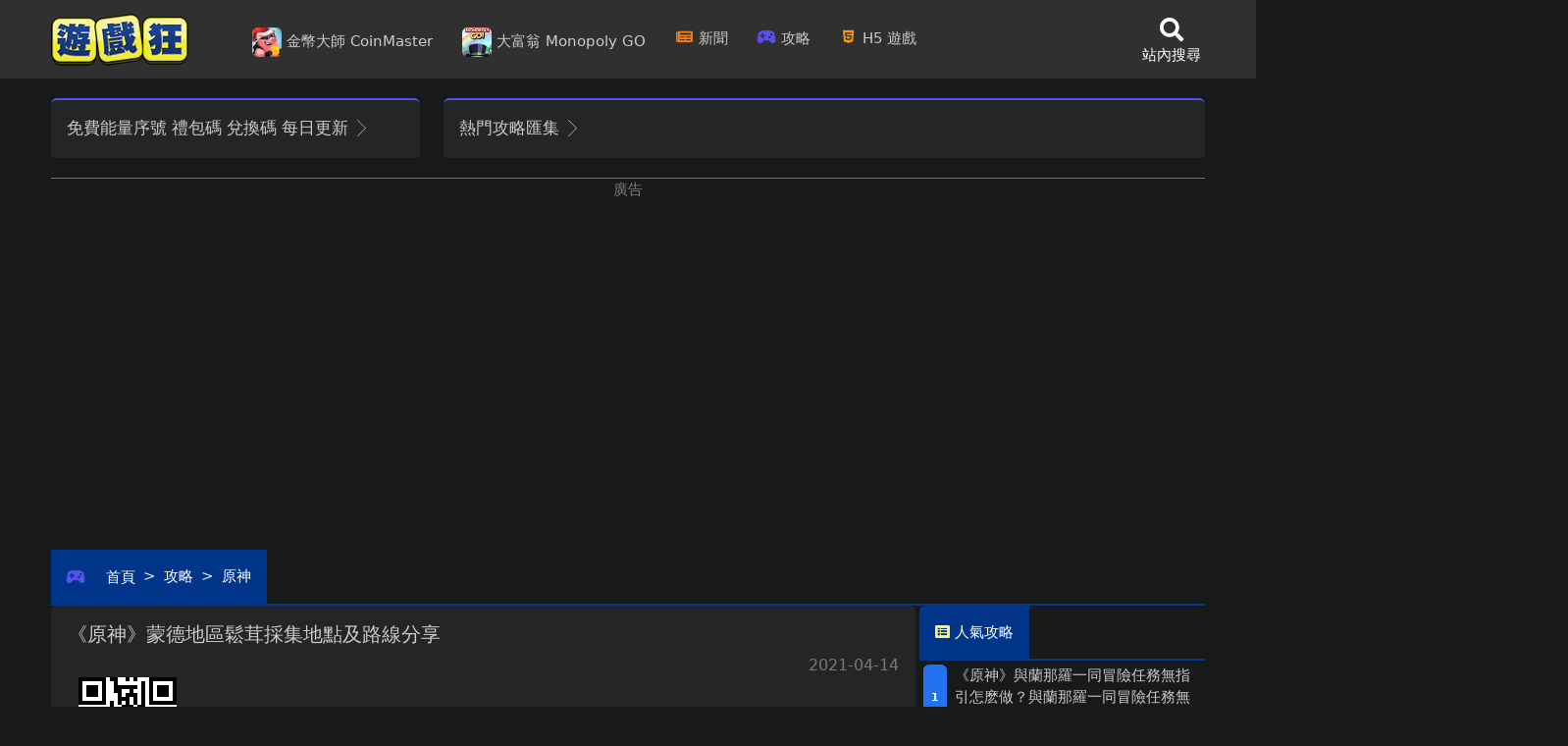

--- FILE ---
content_type: text/html; charset=UTF-8
request_url: https://gamemad.com/guide/32328?x=%E9%81%8A%E6%88%B2%E6%94%BB%E7%95%A5-%E3%80%8A%E5%8E%9F%E7%A5%9E%E3%80%8B%E8%92%99%E5%BE%B7%E5%9C%B0%E5%8D%80%E9%AC%86%E8%8C%B8%E6%8E%A1%E9%9B%86%E5%9C%B0%E9%BB%9E%E5%8F%8A%E8%B7%AF%E7%B7%9A%E5%88%86%E4%BA%AB
body_size: 20661
content:
<!doctype html>
<html lang="zh-Hant-TW" xmlns="http://www.w3.org/1999/xhtml">
	<head>

        <!-- Adscene -->
        <script async src="https://pagead2.googlesyndication.com/pagead/js/adsbygoogle.js?client=ca-pub-3275401064614947" crossorigin="anonymous"></script>

        <script async src="//www.googletagmanager.com/gtag/js?id=UA-1727679-1"></script>
        <script>
        window.dataLayer = window.dataLayer || [];
        function gtag(){dataLayer.push(arguments);}
        gtag('js', new Date());

        gtag('config', 'UA-1727679-1');
        </script>

        <!-- Google tag (gtag.js) -->
        <script async src="https://www.googletagmanager.com/gtag/js?id=G-Q67X5SF7W9"></script>
        <script>
        window.dataLayer = window.dataLayer || [];
        function gtag(){dataLayer.push(arguments);}
        gtag('js', new Date());

        gtag('config', 'G-Q67X5SF7W9');
        </script>


        <!-- Facebook Pixel Code -->
        <script>
        !function(f,b,e,v,n,t,s)
        {if(f.fbq)return;n=f.fbq=function(){n.callMethod?
        n.callMethod.apply(n,arguments):n.queue.push(arguments)};
        if(!f._fbq)f._fbq=n;n.push=n;n.loaded=!0;n.version='2.0';
        n.queue=[];t=b.createElement(e);t.async=!0;
        t.src=v;s=b.getElementsByTagName(e)[0];
        s.parentNode.insertBefore(t,s)}(window, document,'script',
        'https://connect.facebook.net/en_US/fbevents.js');
        fbq('init', '1160993294343849');
        fbq('track', 'PageView');
        </script>
        <noscript><img height="1" width="1" style="display:none"
        src="https://www.facebook.com/tr?id=1160993294343849&ev=PageView&noscript=1"
        /></noscript>

        <script async defer crossorigin="anonymous" src="https://connect.facebook.net/zh_TW/sdk.js#xfbml=1&version=v19.0&appId=150531808393388" nonce="aLTXPgeC"></script>
        
        <!-- End Facebook Pixel Code -->


        <!-- Geniee Wrapper Head Tag -->
        <script>
        window.gnshbrequest = window.gnshbrequest || {cmd:[]};
        window.gnshbrequest.cmd.push(function(){
            window.gnshbrequest.registerPassback("1527998_gamemad_inpage");
            window.gnshbrequest.registerPassback("1528004_sticky_balloon");
            window.gnshbrequest.registerPassback("1530580_gamemad_sidebar");
            window.gnshbrequest.forceInternalRequest();
        });
        </script>
        <script async src="https://cpt.geniee.jp/hb/v1/216042/648/wrapper.min.js"></script>

        <!--  ad tags Size: 300x250 ZoneId:1554835-->
        <script type="text/javascript" src="https://js.genieessp.com/t/554/835/a1554835.js"></script>

        <!-- /Geniee Wrapper Head Tag -->





        <title>《原神》蒙德地區鬆茸採集地點及路線分享 - 遊戲狂</title> 
        <meta charset="utf-8">
        <meta http-equiv="content-type" content="text/html; charset=utf-8">

        <meta name="mobile-web-app-capable" content="yes">
        <meta name="apple-mobile-web-app-capable" content="yes">
        <meta name="application-name" content="《原神》蒙德地區鬆茸採集地點及路線分享 - 遊戲狂">
        <meta name="apple-mobile-web-app-title" content="《原神》蒙德地區鬆茸採集地點及路線分享 - 遊戲狂">
        <meta name="msapplication-starturl" content="index">
        <link rel="apple-touch-icon" href="/assets/images/logo/icon-512x512.png">
        <link rel="apple-touch-startup-image" href='/assets/images/logo/icon-512x512.png'/>
        <meta http-equiv="Content-Type" content="text/html; charset=utf-8" />
        <meta name="keywords" content="coin master,金幣大師,魔物獵人崛起,魔物獵人崛起,三國志戰略版,原神,先遣戰士,尼爾人工生命,鴻圖之下,瓦爾海姆,Apex英雄,三國群英傳8,惡靈古堡8,攻略,wormate.io,貪吃蛇,貪食蛇,switch,瑪莉歐,煮過頭,justdance,手遊,動腦益智,銀河探索,卡車遊戲,坦克大戰,寶石方塊,越南大戰,指尖陀螺,html5遊戲,手機遊戲,手機小遊戲,h5遊戲,線上遊戲,點數卡,魔獸世界,wii,psp,ndsl,ps3,ps4,ps5,xbox360,gba,索尼,微軟,xbox,RPG遊戲,遊戲機,改機,動作遊戲,更新,美女遊戲,遊戲介紹,ps2,遊戲狂,gameboy,電玩,桌布,主機,評析,電玩音樂,密技,sega,nintendo,sony,playstation,模擬器,ps,n64,射擊遊戲,任天堂,遊樂器,賽車遊戲,電視遊樂器,遊戲,方塊遊戲,電腦遊戲,下載,石器時代,網路三國,天堂,奇蹟,極速領域,第五人格,暗黑破壞神,世紀帝國,試玩版,橘子,智冠,線上遊戲帝國,女生遊戲,運動競技,男生遊戲,策略遊戲,人氣遊戲,遊戲世界,熱門遊戲,手遊,原神,三國志" />

        <meta property="article:author" content="https://www.facebook.com/www.gamemad/" >
        <meta property="article:publisher" content="https://www.facebook.com/www.gamemad/" >

        

        <meta property="og:type" content="website" />
        <meta property="og:title" content="《原神》蒙德地區鬆茸採集地點及路線分享 - 遊戲狂" />
        <meta property="og:site_name" content="遊戲狂" />
        <meta property="fb:page_id" content="150531808393388" />
        <meta property="fb:app_id" content="150531808393388" />


      
        <link rel="canonical" href="https://gamemad.com/guide/32328"/>
        <meta property="og:image" content="https://gamemad.com/upload/images/2021/04/14/6076d4a295ca2.jpg" />
        <meta property="og:image:type" content="image/jpeg" />        
        <meta property="og:url" content="https://gamemad.com/guide/32328" />
        <meta property="og:description" content="官方描述材料用途：烹飪食物
     廣告


     (adsbygoogle = window.adsbygoogle || []).push({});

刷新時間：24h地點位置望風山地數量/10隻低語森林數量/6隻千風神殿數量/4隻極凍樹數量/4隻達達烏帕谷數量/13隻清泉鎮數量/14隻奔狼領數量/1隻北風狼" />
        <meta property="og:image:alt" content="官方描述材料用途：烹飪食物
     廣告


     (adsbygoogle = window.adsbygoogle || []).push({});

刷新時間：24h地點位置望風山地數量/10隻低語森林數量/6隻千風神殿數量/4隻極凍樹數量/4隻達達烏帕谷數量/13隻清泉鎮數量/14隻奔狼領數量/1隻北風狼 - 遊戲狂" />
        <meta name="description" content="官方描述材料用途：烹飪食物
     廣告


     (adsbygoogle = window.adsbygoogle || []).push({});

刷新時間：24h地點位置望風山地數量/10隻低語森林數量/6隻千風神殿數量/4隻極凍樹數量/4隻達達烏帕谷數量/13隻清泉鎮數量/14隻奔狼領數量/1隻北風狼" />     
        
        <meta name="twitter:site" content="遊戲狂" >
        <meta name="twitter:card" content="summary_large_image" >
        <meta name="twitter:creator" content="https://www.facebook.com/www.gamemad/" >
        <meta name="twitter:title" content="《原神》蒙德地區鬆茸採集地點及路線分享" >
        <meta name="twitter:image" content="https://gamemad.com/upload/images/2021/04/14/6076d4a295ca2.jpg" >        
        <meta name="twitter:description" content="官方描述材料用途：烹飪食物
     廣告


     (adsbygoogle = window.adsbygoogle || []).push({});

刷新時間：24h地點位置望風山地數量/10隻低語森林數量/6隻千風神殿數量/4隻極凍樹數量/4隻達達烏帕谷數量/13隻清泉鎮數量/14隻奔狼領數量/1隻北風狼" >

        <meta http-equiv="X-UA-Compatible" content="IE=edge">
		<meta name="viewport" content="width=device-width, initial-scale=1, shrink-to-fit=no">

        <!-- up to 10% speed up for external res -->
        <link rel="dns-prefetch" href="//fonts.googleapis.com/">
        <link rel="dns-prefetch" href="//fonts.gstatic.com/">
        <link rel="preconnect" href="//fonts.googleapis.com/">
        <link rel="preconnect" href="//fonts.gstatic.com/">
        <!-- preloading icon font is helping to speed up a little bit -->
        <link rel="preload" href="/assets/fonts/flaticon/Flaticon.woff2" as="font" type="font/woff2" crossorigin>
        <link rel="stylesheet" href="/assets/css5.0.6/core.min.css">
        <link rel="stylesheet" href="/assets/css5.0.6/vendor_bundle.min.css">
        
        
        <link rel="stylesheet" href="/assets/sweetalert2/themes/dark/dark.css">

        <link rel="stylesheet" href="/assets/mycss.css?v=zzzc">

		<!-- favicon -->
        <link rel="shortcut icon" href="/favicon.ico">

        <!-- FontAwesome - Required for 'bootstrap4' theme -->
        <link href="/assets/fontawesome/css/fontawesome.min.css" rel="stylesheet">
        <link href="/assets/fontawesome/css/brands.min.css" rel="stylesheet">
        <link href="/assets/fontawesome/css/solid.min.css" rel="stylesheet">
            
        <meta name="theme-color" content="#377dff">
        
        <script type="application/ld+json">
        [
        {
            "@context": "https://schema.org",
            "@type": "WebSite",
            "name": "遊戲狂",
            "url": "https://gamemad.com/",
            "alternateName": "《遊戲狂》"
        },
        {
            "@context": "https://schema.org",
            "@type": "Organization",
            "name": "遊戲狂",
            "alternateName": "《遊戲狂》",
            "url": "https://gamemad.com",
            "logo": "https://gamemad.com/assets/images/logo/logo.png",
            "sameAs": "https://www.facebook.com/www.gamemad/",
            "description": "Coin Master, 金幣大師、APP、每日免費虛寶序號、最新手遊資訊、遊戲新聞、遊戲攻略，Flash小遊戲、H5小遊戲、手機網頁遊戲"
        }
        ]
        </script>




    </head>
 
    <body class="header-sticky-" data-s2t-class="btn-secondary btn-sm rounded-circle" spellcheck="false">



    <div id="wrapper">





<!-- HEADER -->
			<header id="header" class="shadow-xs- align-items-center bg-dark">

				<!-- NAVBAR -->
				<div class="container container-fluid- position-relative">

					<nav class="navbar navbar-expand-lg navbar-light justify-content-lg-between justify-content-md-inherit">

						<div class="align-items-start">

							<!-- mobile menu button : show -->
							<button class="navbar-toggler ps-3" type="button" data-bs-toggle="collapse" data-bs-target="#navbarMainNav" aria-controls="navbarMainNav" aria-expanded="false" aria-label="Toggle navigation">
								<svg width="25" viewBox="0 0 20 20">
										<path fill="#fff" d="M 19.9876 1.998 L -0.0108 1.998 L -0.0108 -0.0019 L 19.9876 -0.0019 L 19.9876 1.998 Z"></path>
										<path fill="#fff" d="M 19.9876 7.9979 L -0.0108 7.9979 L -0.0108 5.9979 L 19.9876 5.9979 L 19.9876 7.9979 Z"></path>
										<path fill="#fff" d="M 19.9876 13.9977 L -0.0108 13.9977 L -0.0108 11.9978 L 19.9876 11.9978 L 19.9876 13.9977 Z"></path>
										<path fill="#fff" d="M 19.9876 19.9976 L -0.0108 19.9976 L -0.0108 17.9976 L 19.9876 17.9976 L 19.9876 19.9976 Z"></path>
									
								</svg>
								<span id="warning_main" class="hide-force badge badge-danger position-absolute p-2 pt-1 pb-1 mt-n3 ms-n1 "><i class="fas fa-exclamation fs-6"></i></span>
							</button>

							<!-- 
								Logo : height: 70px max
							-->
							<a class="navbar-brand" href="https://gamemad.com">
								<img src="/assets/images/logo/logo.png" alt="遊戲狂。創立於西元2000年。祖傳三代，目前第一代。" title="遊戲狂。創立於西元2000年。祖傳三代，目前第一代。">
							</a>

						</div>



						<div class="collapse navbar-collapse navbar-animate-fadein bg-dark" id="navbarMainNav">


							<!-- MOBILE MENU NAVBAR -->
							<div class="navbar-xs d-none bg-dark"><!-- .sticky-top -->

								<!-- mobile menu button : close -->
								<button class="navbar-toggler pt-0" type="button" data-bs-toggle="collapse" data-bs-target="#navbarMainNav" aria-controls="navbarMainNav" aria-expanded="false" aria-label="Toggle navigation">
									<svg width="20" viewBox="0 0 20 20">
										<path fill="#fff" d="M 20.7895 0.977 L 19.3752 -0.4364 L 10.081 8.8522 L 0.7869 -0.4364 L -0.6274 0.977 L 8.6668 10.2656 L -0.6274 19.5542 L 0.7869 20.9676 L 10.081 11.679 L 19.3752 20.9676 L 20.7895 19.5542 L 11.4953 10.2656 L 20.7895 0.977 Z"></path>
									</svg>
								</button>

								<!-- 
									Mobile Menu Logo 
									Logo : height: 70px max
								-->
								<a id="home" class="navbar-brand" href="https://gamemad.com">
									<img src="/assets/images/logo/logo.png" alt="遊戲狂。創立於西元2000年。祖傳三代，目前第一代。" title="遊戲狂。創立於西元2000年。祖傳三代，目前第一代。">
								</a>

							</div>
							<!-- /MOBILE MENU NAVBAR -->



							<!-- NAVIGATION -->
							<ul class="navbar-nav bg-dark">
								
<!-- start -->

	<li class="nav-item" id="coinmaster" >
		<a href="/coin-master?x=CoinMaster-每日免費能量" class="nav-link js-ajax- fontsize1" title="金幣大師 CoinMaster 每日免費能量" alt="金幣大師 CoinMaster 每日免費能量" data-ajax-callback-function="scroll_top" data-ajax-autoscroll-to-content="false"> 
			<img src="/assets/images/ad/coinmaster_50.png" width=30 class="rounded"> 金幣大師 CoinMaster <label class="d-xl-none">每日免費能量</label>
		</a>
	</li>

		<li class="nav-item" >
		<a href="/game/2167?x=大富翁GO-每日免費骰子" class="nav-link js-ajax- fontsize1" title="大富翁GO MonopolyGO 每日免費骰子" alt="大富翁GO MonopolyGO 每日免費骰子" data-ajax-callback-function="scroll_top" data-ajax-autoscroll-to-content="false"> 
			<img src="/assets/images/ad/MonopolyGO_50.jpg" width=30 class="rounded"> 大富翁 Monopoly GO 
			<label class="d-xl-none">每日免費骰子</label>
		</a>
	</li>

	<li class="nav-item d-xl-none" >
		<a href="/giftcode?x=每日更新免費能量禮包碼" class="nav-link js-ajax- fontsize1" data-ajax-callback-function="scroll_top" data-ajax-autoscroll-to-content="false"> 
			<i class="fas fa-toolbox text-danger fa-fw"></i> 免費能量禮包碼
		</a>
	</li>

	<li class="nav-item"  >
		<a href="/news?x=遊戲新聞" class="nav-link js-ajax- fontsize1" data-ajax-callback-function="scroll_top" data-ajax-autoscroll-to-content="false"> 
			<i class="fas fa-newspaper text-yellow-900 fa-fw"></i> 新聞
		</a>
	</li>

	<li class="nav-item"  >
		<a href="/guide?x=遊戲攻略" class="nav-link js-ajax- fontsize1" data-ajax-callback-function="scroll_top" data-ajax-autoscroll-to-content="false"> 
			<i class="fas fa-gamepad-alt text-primary fa-fw"></i> 攻略
		</a>
	</li>



	

	

	<li class="nav-item"  >
		<a href="/h5?x=H5遊戲" class="nav-link js-ajax- fontsize1" data-ajax-callback-function="scroll_top" data-ajax-autoscroll-to-content="false"> 
			<i class="fab fa-html5 text-orange-500 fa-fw "></i> H5遊戲
		</a>
	</li>












						



								<!-- social : mobile only (d-block d-sm-none)-->
								<li class="nav-item d-block d-sm-none text-center mb-4 mt-6">

									<h3 class="fontsize2 text-muted">遊戲狂FB粉絲團</h3>

								<a href="https://www.facebook.com/187514267954206" class="btn btn-sm btn-facebook transition-hover-top mb-2 rounded-circle text-white" rel="noopener">
										<i class="fi fi-social-facebook"></i> 
									</a>

								</li>

							</ul>
							<!-- /NAVIGATION -->


						</div>





<!-- OPTIONS -->
<ul class="list-inline list-unstyled mb-0 d-flex align-items-end w--70-">

		
	<li class="list-inline-item mx-1 dropdown ">
		
			
							

				</li>
	
	
	<li class="list-inline-item mx-1 dropdown pe-4- pt-1">

		<a href="/search" class="d-inline-block text-center text-white">
			<i class="fas fa-search fs-4"></i>
			<span class="d-block fw-light text-nowrap fontsize1">站內搜尋</span>
		</a>

	</li>

</ul>
<!-- /OPTIONS -->



					</nav>

				</div>
				<!-- /NAVBAR -->

			</header>
			<!-- /HEADER -->




 <div id="fb-root"></div>



<script src="/assets/js5.0.6/core.min.js"></script>
		<script src="/assets/js5.0.6/vendor_bundle.min.js"></script>
		<script src="/assets/myscript.js?v=12"></script>
		<script src="/assets/sweetalert2/sweetalert2.min.js"></script>	
        <script src="/assets/text-autospace.min.js"></script>

       	<link rel="stylesheet" href="//cdn.jsdelivr.net/npm/bootstrap-select@1.14.0-beta2/dist/css/bootstrap-select.min.css">

        <script src="//cdn.jsdelivr.net/npm/bootstrap-select@1.14.0-beta2/dist/js/bootstrap-select.min.js"></script>

		<script src="//cdn.jsdelivr.net/npm/morecontent-js@1.0.1/dist/jquery.morecontent.min.js"></script>
<div class="fixed-top position-absolute h--0 bg-primary- position-relative- max-h-1 mr-2" style="margin-top: 80px;">
	
<div class="container max-h-1 fixed-top-">
	<div class="row max-h-1">
		<div class='col-12 max-h-1'>
		
			<div class='position-sticky float-start bg-primary- text-end' style="margin-left: -370px; min-width: 360px; min-height: 800px; margin-right: 10px;">
				<!-- 單側邊 -->
<ins class="adsbygoogle"
     style="display:inline-block;width:360px;height:750px"
     data-ad-client="ca-pub-3275401064614947"
     data-ad-slot="6569855851"></ins>
<script>
     (adsbygoogle = window.adsbygoogle || []).push({});
</script>


			</div>

			<div class='position-sticky float-end bg-primary-' style="margin-left: -370px; min-width: 360px; min-height: 800px; margin-right: -370px;">
				<ins class="adsbygoogle"
     style="display:inline-block;width:360px;height:530px"
     data-ad-client="ca-pub-3275401064614947"
     data-ad-slot="6687350205"></ins>
<script>
     (adsbygoogle = window.adsbygoogle || []).push({});
</script>

			</div>
		
		</div>
	</div>
</div>

</div>


<!-- #middle = ajax main container -->
<div id="middle">			

	

		


<script type="application/ld+json">
[
	{
		"@context": "https:\/\/schema.org\/",
		"@type": "BlogPosting",
		"headline": "《原神》蒙德地區鬆茸採集地點及路線分享",
		"description": "&quot;\u5b98\u65b9\u63cf\u8ff0\u6750\u6599\u7528\u9014\uff1a\u70f9\u98ea\u98df\u7269\n     \u5ee3\u544a\n\n\n     (adsbygoogle = window.adsbygoogle || []).push({});\n\n\u5237\u65b0\u6642\u9593\uff1a24h\u5730\u9ede\u4f4d\u7f6e\u671b\u98a8\u5c71\u5730\u6578\u91cf\/10\u96bb\u4f4e\u8a9e\u68ee\u6797\u6578\u91cf\/6\u96bb\u5343\u98a8\u795e\u6bbf\u6578\u91cf\/4\u96bb\u6975\u51cd\u6a39\u6578\u91cf\/4\u96bb\u9054\u9054\u70cf\u5e15\u8c37\u6578\u91cf\/13\u96bb\u6e05\u6cc9\u93ae\u6578\u91cf\/14\u96bb\u5954\u72fc\u9818\u6578\u91cf\/1\u96bb\u5317\u98a8\u72fc\u6578\u91cf\/1\u96bb\u77f3\u9580\u5317\u6578\u91cf\/5\u96bb\u7121\u5984\u5761\u6578\u91cf\/1\u96bb\u77f3\u9580\u6578\u91cf\/1\u96bb\u660e\u860a\u93ae\u6578\u91cf\/9\u96bb\u6b78\u96e2\u539f\u6578\u91cf\/4\u96bb\u5929\u9075\u8c37\u6578\u91cf\/6\u96bb\u7fe0\u73a6\u5761\u6578\u91cf\/1\u96bb\u7d55\u96f2\u9593\u6771\u6578\u91cf\/2\u96bb\u83ef\u6c60\u5ca9\u5cab\u6578\u91cf\/2\u96bb\u4f86\u6e90\uff1a\u7c73\u904a\u793e\u8ad6\u58c7 \u4f5c\u8005\uff1a\u5343\u7fbd\u7d55\u97ff\u300a\u539f\u795e\u300b\u8499\u5fb7\u5730\u5340\u9b06\u8338\u63a1\u96c6\u5730\u9ede\u53ca\u8def\u7dda\u5206\u4eab&quot;",
		"datePublished": "2026-01-20T08:00:00+08:00",
		"datemodified": "2026-01-20T08:00:00+08:00",
		"mainEntityOfPage": "https://gamemad.com/guide/32328?%2Fguide%2F32328=&amp;x=%E9%81%8A%E6%88%B2%E6%94%BB%E7%95%A5-%E3%80%8A%E5%8E%9F%E7%A5%9E%E3%80%8B%E8%92%99%E5%BE%B7%E5%9C%B0%E5%8D%80%E9%AC%86%E8%8C%B8%E6%8E%A1%E9%9B%86%E5%9C%B0%E9%BB%9E%E5%8F%8A%E8%B7%AF%E7%B7%9A%E5%88%86%E4%BA%AB",
		"image": {
			"@type": "ImageObject",
			"url": "https://gamemad.com/upload/images/2021/04/14/6076d4a295ca2.jpg",
			"width": 1000,
			"height": 1000
		},
		"publisher": {
			"@type": "Organization",
			"name": "遊戲狂",
			"logo": {
				"@type": "ImageObject",
				"url": "https://gamemad.com/assets/images/logo/logo.png"
			}
		},
		"author": {
			"@type": "Person",
			"@id": "#person-Gamemad",
			"name": "Gamemad"
		}
	}
]
</script>

<script type="application/ld+json">
  [
    {
        "@context": "https://schema.org",
        "@type": "WebSite",
        "name": "遊戲狂",
        "url": "https://gamemad.com",
        "alternateName": "Gamemad"
    },
    {
        "@context": "https://schema.org",
        "@type": "BreadcrumbList",
        "itemListElement": [
            {
                "@type": "ListItem",
                "position": 1,
                "item": {
                    "@id": "https://gamemad.com",
                    "name": "遊戲狂"
                }
            },
            {
                "@type": "ListItem",
                "position": 2,
                "item": {
                    "@id": "https://gamemad.com/guide",
                    "name": "遊戲攻略"
                }
            },
            {
                "@type": "ListItem",
                "position": 3,
                "item": {
                    "@id": "https://gamemad.com/guide/32328?%2Fguide%2F32328=&amp;x=%E9%81%8A%E6%88%B2%E6%94%BB%E7%95%A5-%E3%80%8A%E5%8E%9F%E7%A5%9E%E3%80%8B%E8%92%99%E5%BE%B7%E5%9C%B0%E5%8D%80%E9%AC%86%E8%8C%B8%E6%8E%A1%E9%9B%86%E5%9C%B0%E9%BB%9E%E5%8F%8A%E8%B7%AF%E7%B7%9A%E5%88%86%E4%BA%AB",
                    "name": "《原神》蒙德地區鬆茸採集地點及路線分享"
                }
            }
        ]
	},
	{
        "@context": "https://schema.org",
        "@type": "NewsArticle",
        "articleSection": "遊戲攻略",
        "mainEntityOfPage": {
            "@type": "WebPage",
            "@id": "https://gamemad.com/guide/32328?%2Fguide%2F32328=&amp;x=%E9%81%8A%E6%88%B2%E6%94%BB%E7%95%A5-%E3%80%8A%E5%8E%9F%E7%A5%9E%E3%80%8B%E8%92%99%E5%BE%B7%E5%9C%B0%E5%8D%80%E9%AC%86%E8%8C%B8%E6%8E%A1%E9%9B%86%E5%9C%B0%E9%BB%9E%E5%8F%8A%E8%B7%AF%E7%B7%9A%E5%88%86%E4%BA%AB"
        },
        "headline": "《原神》蒙德地區鬆茸採集地點及路線分享",
        "thumbnailUrl":"https://gamemad.com/upload/images/2021/04/14/6076d4a295ca2.jpg",
        "image": "https://gamemad.com/upload/images/2021/04/14/6076d4a295ca2.jpg",
        "datePublished": "2026-01-20T08:00:00+08:00",
        "dateModified": "2026-01-20T08:00:00+08:00",
        "author": {
            "@type": "Person",
            "name": "遊戲狂"
        },
        "publisher": {
            "@type": "Organization",
            "name": "遊戲狂",
            "logo": {
                "@type": "ImageObject",
                "url": "https://gamemad.com/assets/images/logo/logo.png",
                "width": 140,
                "height": 55
            }
        },
        "description": "&quot;\u5b98\u65b9\u63cf\u8ff0\u6750\u6599\u7528\u9014\uff1a\u70f9\u98ea\u98df\u7269\n     \u5ee3\u544a\n\n\n     (adsbygoogle = window.adsbygoogle || []).push({});\n\n\u5237\u65b0\u6642\u9593\uff1a24h\u5730\u9ede\u4f4d\u7f6e\u671b\u98a8\u5c71\u5730\u6578\u91cf\/10\u96bb\u4f4e\u8a9e\u68ee\u6797\u6578\u91cf\/6\u96bb\u5343\u98a8\u795e\u6bbf\u6578\u91cf\/4\u96bb\u6975\u51cd\u6a39\u6578\u91cf\/4\u96bb\u9054\u9054\u70cf\u5e15\u8c37\u6578\u91cf\/13\u96bb\u6e05\u6cc9\u93ae\u6578\u91cf\/14\u96bb\u5954\u72fc\u9818\u6578\u91cf\/1\u96bb\u5317\u98a8\u72fc\u6578\u91cf\/1\u96bb\u77f3\u9580\u5317\u6578\u91cf\/5\u96bb\u7121\u5984\u5761\u6578\u91cf\/1\u96bb\u77f3\u9580\u6578\u91cf\/1\u96bb\u660e\u860a\u93ae\u6578\u91cf\/9\u96bb\u6b78\u96e2\u539f\u6578\u91cf\/4\u96bb\u5929\u9075\u8c37\u6578\u91cf\/6\u96bb\u7fe0\u73a6\u5761\u6578\u91cf\/1\u96bb\u7d55\u96f2\u9593\u6771\u6578\u91cf\/2\u96bb\u83ef\u6c60\u5ca9\u5cab\u6578\u91cf\/2\u96bb\u4f86\u6e90\uff1a\u7c73\u904a\u793e\u8ad6\u58c7 \u4f5c\u8005\uff1a\u5343\u7fbd\u7d55\u97ff\u300a\u539f\u795e\u300b\u8499\u5fb7\u5730\u5340\u9b06\u8338\u63a1\u96c6\u5730\u9ede\u53ca\u8def\u7dda\u5206\u4eab&quot;",
        "keywords": "coin master,金幣大師,wormate.io,貪吃蛇,貪食蛇,switch,瑪莉歐,煮過頭,justdance,手遊,動腦益智,銀河探索,卡車遊戲,坦克大戰,寶石方塊,越南大戰,指尖陀螺,html5遊戲,手機遊戲,手機小遊戲,h5遊戲,線上遊戲,點數卡,魔獸世界,wii,psp,ndsl,ps3,ps4,ps5,xbox360,gba,索尼,微軟,xbox,RPG遊戲,遊戲機,改機,動作遊戲,更新,美女遊戲,遊戲介紹,ps2,遊戲狂,gameboy,電玩,桌布,主機,評析,電玩音樂,密技,sega,nintendo,sony,playstation,模擬器,ps,n64,射擊遊戲,任天堂,遊樂器,賽車遊戲,電視遊樂器,遊戲,方塊遊戲,電腦遊戲,下載,石器時代,網路三國,天堂,奇蹟,極速領域,第五人格,暗黑破壞神,世紀帝國,試玩版,橘子,智冠,線上遊戲帝國,女生遊戲,運動競技,男生遊戲,策略遊戲,人氣遊戲,遊戲世界,熱門遊戲,手遊"
    }
]
</script>



		<section class="p-1" >
    <div class="container">
      
        <div class="row">


			<div class="col-12 col-lg-4 pt-3">
                <div class="card border-primary border-0 border-top border-2">
                    <div class="card-body text-center- p-3">
                        
                        
                            <a class="fontsize2" data-bs-toggle="collapse" href="#collapsefreecode" role="button" aria-expanded="false" aria-controls="collapsefreecode">
                                免費能量序號 禮包碼 兌換碼 每日更新
                                <span class="group-icon">
                                    <i class="fi fi-arrow-end-slim"></i>
                                    <i class="fi fi-arrow-down-slim"></i>
                                </span>
                            </a>
                        
                        
                        <div class="row collapse pt-3" id="collapsefreecode">

                            <div class="col-12">
                                <p class="fontsize1 mb-3">
                                    <a href="/game/364?x=CoinMaster-每日免費能量" class="text-white"><img src="/assets/images/ad/coinmaster_50.png" class="rounded" alt="遊戲狂《金幣大師 (Coin Master)》每日免費能量+金幣領取" title="遊戲狂《金幣大師 (Coin Master)》每日免費能量+金幣領取" height="30"> 金幣大師 (Coin Master)</a>
                                </p>
                            </div>
                            

                            <div class="col-12">
                                <p class="fontsize1 mb-3">
                                    <a href="/game/2167?x=大富翁GO-每日免費骰子" class="text-white"><img src="/assets/images/ad/MonopolyGO_50.jpg" class="rounded" alt="大富翁 GO | 每天送免費骰子-Dice (每日更新) (Monopoly GO)" title="大富翁 GO | 每天送免費骰子-Dice (每日更新) (Monopoly GO)" width="30"> 大富翁 GO (Monopoly GO)</a>
                                </p>
                            </div>


                            <div class="col-6">
                                <p class="fontsize1 mb-3">
                                    <a href="/game/2092" class="text-white"><img src="https://img2.gamemad.com/2023/09/04/eJxACW9c.jpg" class="rounded" alt="蛋仔派對 每天送免費禮包碼 (每日更新) " title="蛋仔派對 每天送免費禮包碼 (每日更新) " height="30"> 蛋仔派對</a>
                                </p>
                            </div>

                            <div class="col-6">
                                <p class="fontsize1 mb-3">
                                    <a href="/game/2125" class="text-white"><img src="https://img2.gamemad.com/2023/09/05/grnEkESD.jpg" class="rounded" alt="超能世界 每天送免費禮包碼 (每日更新) " title="超能世界 每天送免費禮包碼 (每日更新) " height="30"> 超能世界</a>
                                </p>
                            </div>

                            <div class="col-6">
                                <p class="fontsize1 mb-3">
                                    <a href="/game/1716" class="text-white"><img src="/assets/images/ad/piggygo_50.jpg" class="rounded" alt="遊戲狂《豬遊記》每日免費能量+金幣領取" title="遊戲狂《豬遊記》每日免費能量+金幣領取" height="30"> 豬遊記</a>
                                </p>
                            </div>
                            <div class="col-6">
                                <p class="fontsize1 mb-3">
                                    <a href="/game/1717" class="text-white"><img src="/assets/images/ad/magiccoin_50.jpg" class="rounded" alt="遊戲狂《LINE金幣派對》每日免費能量+金幣領取" title="遊戲狂《LINE金幣派對》每日免費能量+金幣領取" height="30"> LINE金幣派對</a>
                                </p>
                            </div>

                            <div class="col-6">
                                <p class="fontsize1 mb-3">
                                    <a href="/game/366" class="text-white"><img src="/assets/images/ad/islandking_50.png" class="rounded" alt="遊戲狂《夢幻海島 (Island King)》每日免費能量+金幣領取" title="遊戲狂《夢幻海島 (Island King)》每日免費能量+金幣領取" height="30"> 夢幻海島</a>
                                </p>
                            </div>
                            <div class="col-6">
                                <p class="fontsize1 mb-3">
                                    <a href="/game/367" class="text-white"><img src="/assets/images/ad/piggyboom_50.png" class="rounded" alt="遊戲狂《豬來了 (Piggy Boom)》每日免費能量+金幣領取" title="遊戲狂《豬來了 (Piggy Boom)》每日免費能量+金幣領取" height="30"> 豬來了</a>
                                </p>
                            </div>

                            <div class="col-6">
                                <p class="fontsize1 mb-3">
                                    <a href="/game/801" class="text-white"><img src="https://img1.gamemad.com/2021/07/25/60fc3a9ebf3e6.jpg" class="rounded" alt="薑餅人王國序號總整理 (持續更新)" title="薑餅人王國序號總整理 (持續更新)" height="30"> 薑餅人王國</a>
                                </p>
                            </div>

                            <div class="col-6">
                                <p class="fontsize1 mb-3">
                                    <a href="/game/1179" class="text-white"><img src="https://img1.gamemad.com/2021/07/24/60fbbee10460b.jpg" alt="天天玩樂園序號總整理" title="天天玩樂園序號總整理" height="30"> 天天玩樂園</a>
                                </p>
                            </div>

                            <div class="col-12">
                                <p class="fontsize1 mb-3">
                                    <a href="/giftcode?x=每日更新免費能量禮包碼" class="text-white"><i class="fas fa-chevron-right"></i> 按此獲取更多 免費能量序號 禮包碼 兌換碼...</a>
                                </p>
                            </div>

                        </div>
                    </div>
                </div>
			</div>



			<div class="col-12 col-lg-8 pt-3">
                <div class="card shadow-md- shadow-lg-hover- transition-all-ease-250- transition-hover-top- h-100- border-primary border-0 border-top border-2">
                    <div class="card-body text-center- p-3">
                        
                        <a class="fontsize2" data-bs-toggle="collapse" href="#collapseguidehot" role="button" aria-expanded="false" aria-controls="collapseguidehot">
        熱門攻略匯集
        <span class="group-icon">
            <i class="fi fi-arrow-end-slim"></i>
            <i class="fi fi-arrow-down-slim"></i>
        </span>
    </a>



<div class="row collapse pt-3 text-start" id="collapseguidehot">

    <div class="col-6 col-lg-3">
        <p class="fontsize0 mb-1">
            <a href="/game/guide/2048" class="text-white">崩壞 星穹鐵道</a>
        </p>
    </div>  


    <div class="col-6 col-lg-3">
        <p class="fontsize0 mb-1">
            <a href="/game/guide/1798" class="text-white">惡靈古堡4：重製版</a>
        </p>
    </div>  

    <div class="col-6 col-lg-3">
        <p class="fontsize0 mb-1">
            <a href="/game/guide/1690" class="text-white">霍格華茲的傳承</a>
        </p>
    </div>  

    <div class="col-6 col-lg-3">
        <p class="fontsize0 mb-1">
            <a href="/game/guide/2038" class="text-white">歧路旅人2</a>
        </p>
    </div>  
    	
    <div class="col-6 col-lg-3">
        <p class="fontsize0 mb-1">
            <a href="/game/guide/2039" class="text-white">狂野之心</a>
        </p>
    </div>  


    <div class="col-6 col-lg-3">
        <p class="fontsize0 mb-1">
            <a href="/game/guide/1738" class="text-white">寶可夢朱紫</a>
        </p>
    </div>  

    <div class="col-6 col-lg-3">
        <p class="fontsize0 mb-1">
            <a href="/game/guide/556" class="text-white">三國志戰略版</a>
        </p>
    </div>

    <div class="col-6 col-lg-3">
        <p class="fontsize0 mb-1">
            <a href="/game/guide/910" class="text-white">艾爾登法環</a>
        </p>
    </div>  
    
    <div class="col-6 col-lg-3">
        <p class="fontsize0 mb-1">
            <a href="/game/guide/1788" class="text-white">斯普拉遁3</a>
        </p>
    </div>  

    <div class="col-6 col-lg-3">
        <p class="fontsize0 mb-1">
            <a href="/game/guide/509" class="text-white">原神</a>
        </p>
    </div>


    <div class="col-6 col-lg-3">
        <p class="fontsize0 mb-1">
            <a href="/game/guide/499" class="text-white">刺客教條：維京紀元</a>
        </p>
    </div>  


    <div class="col-6 col-lg-3">
        <p class="fontsize0 mb-1">
            <a href="/game/guide/1555" class="text-white">吸血鬼倖存者</a>
        </p>
    </div>      


    <div class="col-6 col-lg-3">
        <p class="fontsize0 mb-1">
            <a href="/game/guide/1914" class="text-white">太空戰士7-核心危機</a>
        </p>
    </div>  
    
    <div class="col-6 col-lg-3">
        <p class="fontsize0 mb-1">
            <a href="/game/guide/1904" class="text-white">皇家騎士團：重生</a>
        </p>
    </div>  
    

    <div class="col-6 col-lg-3">
        <p class="fontsize0 mb-1">
            <a href="/game/guide/1903" class="text-white">戰神5</a>
        </p>
    </div>  


    <div class="col-6 col-lg-3">
        <p class="fontsize0 mb-1">
            <a href="/game/guide/1880" class="text-white">江湖悠悠</a>
        </p>
    </div>      

    <div class="col-6 col-lg-3">
        <p class="fontsize0 mb-1">
            <a href="/game/guide/1808" class="text-white">決勝時刻 現代戰爭 II 2022</a>
        </p>
    </div>  


    <div class="col-6 col-lg-3">
        <p class="fontsize0 mb-1">
            <a href="/game/guide/1260" class="text-white">FGO</a>
        </p>
    </div>  

    <div class="col-6 col-lg-3">
        <p class="fontsize0 mb-1">
            <a href="/game/guide/1519" class="text-white">幻塔</a>
        </p>
    </div>  

    <div class="col-6 col-lg-3">
        <p class="fontsize0 mb-1">
            <a href="/game/guide/1756" class="text-white">異度神劍3</a>
        </p>
    </div>  

    <div class="col-6 col-lg-3">
        <p class="fontsize0 mb-1">
            <a href="/game/guide/1747" class="text-white">浪貓</a>
        </p>
    </div>  

    <div class="col-6 col-lg-3">
        <p class="fontsize0 mb-1">
            <a href="/game/guide/1267" class="text-white">戀活！Sunshine</a>
        </p>
    </div> 

    <div class="col-6 col-lg-3">
        <p class="fontsize0 mb-1">
            <a href="/game/guide/674" class="text-white">森林</a>
        </p>
    </div> 

    <div class="col-6 col-lg-3">
        <p class="fontsize0 mb-1">
            <a href="/game/guide/890" class="text-white">摩爾莊園</a>
        </p>
    </div> 


    <div class="col-6 col-lg-3">
        <p class="fontsize0 mb-1">
            <a href="/game/guide/1269" class="text-white">地平線：西域禁地</a>
        </p>
    </div>  

    <div class="col-6 col-lg-3">
        <p class="fontsize0 mb-1">
            <a href="/game/guide/1485" class="text-white">格鬥天王15</a>
        </p>
    </div>      


    <div class="col-6 col-lg-3">
        <p class="fontsize0 mb-1">
            <a href="/game/guide/1545" class="text-white">寶可夢傳說：阿爾宙斯</a>
        </p>
    </div>  

    <div class="col-6 col-lg-3">
        <p class="fontsize0 mb-1">
            <a href="/game/guide/1182" class="text-white">寶可夢大集結</a>
        </p>
    </div>  

    <div class="col-6 col-lg-3">
        <p class="fontsize0 mb-1">
            <a href="/game/guide/519" class="text-white">垂死之光2</a>
        </p>
    </div>  

    <div class="col-6 col-lg-3">
        <p class="fontsize0 mb-1">
            <a href="/game/guide/1532" class="text-white">遊戲王 Master Duel</a>
        </p>
    </div> 
    
    <div class="col-6 col-lg-3">
        <p class="fontsize0 mb-1">
            <a href="/game/guide/1533" class="text-white">真・三國無雙霸</a>
        </p>
    </div> 

    <div class="col-6 col-lg-3">
        <p class="fontsize0 mb-1">
            <a href="/game/guide/1513" class="text-white">僵屍毀滅工程</a>
        </p>
    </div> 


    <div class="col-6 col-lg-3">
        <p class="fontsize0 mb-1">
            <a href="/game/guide/1452" class="text-white">天命奇御二</a>
        </p>
    </div>  


    <div class="col-6 col-lg-3">
        <p class="fontsize0 mb-1">
            <a href="/game/guide/1396" class="text-white">寶可夢晶燦鑽石明亮珍珠</a>
        </p>
    </div>  

    

    
    <div class="col-6 col-lg-3">
        <p class="fontsize0 mb-1">
            <a href="/game/guide/1395" class="text-white">GTA三部曲最終版</a>
        </p>
    </div>  

    <div class="col-6 col-lg-3">
        <p class="fontsize0 mb-1">
            <a href="/game/guide/1220" class="text-white">世紀帝國4</a>
        </p>
    </div>  

    

    <div class="col-6 col-lg-3">
        <p class="fontsize0 mb-1">
            <a href="/game/guide/1108" class="text-white">戰地風雲2042</a>
        </p>
    </div>  

    <div class="col-6 col-lg-3">
        <p class="fontsize0 mb-1">
            <a href="/game/guide/1276" class="text-white">決勝時刻：先鋒</a>
        </p>
    </div>  


    <div class="col-6 col-lg-3">
        <p class="fontsize0 mb-1">
            <a href="/game/guide/1254" class="text-white">極地戰嚎6</a>
        </p>
    </div>  


    <div class="col-6 col-lg-3">
        <p class="fontsize0 mb-1">
            <a href="/game/guide/1106" class="text-white">仙劍奇俠傳7</a>
        </p>
    </div>  


    <div class="col-6 col-lg-3">
        <p class="fontsize0 mb-1">
            <a href="/game/guide/1312" class="text-white">伊蘇6</a>
        </p>
    </div>  


    <div class="col-6 col-lg-3">
        <p class="fontsize0 mb-1">
            <a href="/game/guide/891" class="text-white">守望傳說</a>
        </p>
    </div>  
    

    <div class="col-6 col-lg-3">
        <p class="fontsize0 mb-1">
            <a href="/game/guide/1336" class="text-white">一念逍遙</a>
        </p>
    </div>  


    <div class="col-6 col-lg-3">
        <p class="fontsize0 mb-1">
            <a href="/game/guide/1200" class="text-white">新世界</a>
        </p>
    </div>    


    <div class="col-6 col-lg-3">
        <p class="fontsize0 mb-1">
            <a href="/game/guide/695" class="text-white">銀河破裂者</a>
        </p>
    </div>    


    <div class="col-6 col-lg-3">
        <p class="fontsize0 mb-1">
            <a href="/game/guide/1385" class="text-white">爐石戰記</a>
        </p>
    </div>    



    <div class="col-6 col-lg-3">
        <p class="fontsize0 mb-1">
            <a href="/game/guide/1116" class="text-white">極限競速：地平線5</a>
        </p>
    </div>  



    <div class="col-6 col-lg-3">
        <p class="fontsize0 mb-1">
            <a href="/game/guide/1344" class="text-white">超級機器人大戰30</a>
        </p>
    </div>

    <div class="col-6 col-lg-3">
        <p class="fontsize0 mb-1">
            <a href="/game/guide/1298" class="text-white">Sky光遇</a>
        </p>
    </div>


    <div class="col-6 col-lg-3">
        <p class="fontsize0 mb-1">
            <a href="/game/guide/589" class="text-white">異塵餘生4</a>
        </p>
    </div>  



    <div class="col-6 col-lg-3">
        <p class="fontsize0 mb-1">
            <a href="/game/guide/932" class="text-white">哈利波特魔法覺醒</a>
        </p>
    </div>

    <div class="col-6 col-lg-3">
        <p class="fontsize0 mb-1">
            <a href="/game/guide/915" class="text-white">暗黑破壞神2獄火重生</a>
        </p>
    </div>

    <div class="col-6 col-lg-3">
        <p class="fontsize0 mb-1">
            <a href="/game/guide/1197" class="text-white">天諭</a>
        </p>
    </div>

    <div class="col-6 col-lg-3">
        <p class="fontsize0 mb-1">
            <a href="/game/guide/696" class="text-white">破曉傳奇</a>
        </p>
    </div>

    <div class="col-6 col-lg-3">
        <p class="fontsize0 mb-1">
            <a href="/game/guide/1273" class="text-white">白夜極光</a>
        </p>
    </div>

    <div class="col-6 col-lg-3">
        <p class="fontsize0 mb-1">
            <a href="/game/guide/1233" class="text-white">天地劫手機版</a>
        </p>
    </div>

    

    <div class="col-6 col-lg-3">
        <p class="fontsize0 mb-1">
            <a href="/game/guide/887" class="text-white">符文工廠5</a>
        </p>
    </div>

    <div class="col-6 col-lg-3">
        <p class="fontsize0 mb-1">
            <a href="/game/guide/715" class="text-white">明日方舟</a>
        </p>
    </div>

        


    <div class="col-6 col-lg-3">
        <p class="fontsize0 mb-1">
            <a href="/game/guide/1240" class="text-white">斗羅大陸魂師對決</a>
        </p>
    </div>

    <div class="col-6 col-lg-3">
        <p class="fontsize0 mb-1">
            <a href="/game/guide/1125" class="text-white">煙雨江湖</a>
        </p>
    </div>   

    <div class="col-6 col-lg-3">
        <p class="fontsize0 mb-1">
            <a href="/game/guide/968" class="text-white">天涯明月刀M</a>
        </p>
    </div>    

    <div class="col-6 col-lg-3">
        <p class="fontsize0 mb-1">
            <a href="/game/guide/834" class="text-white">魔物獵人物語2</a>
        </p>
    </div>

    <div class="col-6 col-lg-3">
        <p class="fontsize0 mb-1">
            <a href="/game/guide/898" class="text-white">二之國</a>
        </p>
    </div>    

    <div class="col-6 col-lg-3">
        <p class="fontsize0 mb-1">
            <a href="/game/guide/418" class="text-white">惡靈古堡8</a>
        </p>
    </div>                            

    <div class="col-6 col-lg-3">
        <p class="fontsize0 mb-1">
            <a href="/game/guide/368" class="text-white">魔物獵人崛起</a>
        </p>
    </div>


    <div class="col-6 col-lg-3">
        <p class="fontsize0 mb-1">
            <a href="/game/guide/389" class="text-white">先遣戰士</a>
        </p>
    </div>
    <div class="col-6 col-lg-3">
        <p class="fontsize0 mb-1">
            <a href="/game/guide/441" class="text-white">尼爾人工生命</a>
        </p>
    </div>
    <div class="col-6 col-lg-3">
        <p class="fontsize0 mb-1">
            <a href="/game/guide/582" class="text-white">鴻圖之下</a>
        </p>
    </div>
    <div class="col-6 col-lg-3">
        <p class="fontsize0 mb-1">
            <a href="/game/guide/438" class="text-white">瓦爾海姆</a>
        </p>
    </div>
    <div class="col-6 col-lg-3">
        <p class="fontsize0 mb-1">
            <a href="/game/guide/380" class="text-white">Apex英雄</a>
        </p>
    </div>

    <div class="col-6 col-lg-3">
        <p class="fontsize0 mb-1">
            <a href="/game/guide/581" class="text-white">王者榮耀</a>
        </p>
    </div>
    
    <div class="col-6 col-lg-3">
        <p class="fontsize0 mb-1">
            <a href="/game/guide/425" class="text-white">薩爾達傳說：曠野之息</a>
        </p>
    </div>

    <div class="col-6 col-lg-3">
        <p class="fontsize0 mb-1">
            <a href="/game/guide/1199" class="text-white">崩壞3rd</a>
        </p>
    </div>

    <div class="col-6 col-lg-3">
        <p class="fontsize0 mb-1">
            <a href="/game/guide/1391" class="text-white">英雄聯盟LOL</a>
        </p>
    </div>
    
    
</div>
                    </div>
                </div>
			</div>
  
        </div>


    </div>   
</section>     



								



<section class="p-1 pt-3" >
    <div class="container">
        <div class="row">



            
        <div class="col-12 text-center" style="min-width: 300px; min-height: 250px;">
                <div class="p-0 m-0 border-secondary border-top text-center text-muted">
     <span>廣告</span>
<!-- NewGamemad GoogleAds -->
<ins class="adsbygoogle"
     style="display:block"
     data-ad-client="ca-pub-3275401064614947"
     data-ad-slot="4159097088"
     data-ad-format="auto"
     data-full-width-responsive="true"></ins>
<script>
     (adsbygoogle = window.adsbygoogle || []).push({});
</script>

</div> 
                

        </div>
        


	    </div>
	</div>
</section>     

	
<section class="pt-6 pb-5" >
    <div class="container" id="guide-detail">

        


        <div class="p-0 border-bottom border-2 border-blue d-flex " >
    <div class="fontsize1 p-3 bg-blue me-auto align-self-center rounded-">

        <div class="text-white">
        
            <nav aria-label="breadcrumb" style="--bs-breadcrumb-divider: '>';">
                <ol class="breadcrumb">
                <li class="breadcrumb-item">
                    <i class="fas fa-gamepad-alt text-primary pe-3 pt-1"></i> 
                    <a class="text-white fontsize1" href="https://gamemad.com">首頁</a>
                </li>
                    
                <li class="breadcrumb-item"><a class="text-white fontsize1" href="/game/guide/509?x=攻略-原神">攻略</a></li>
                
                <li class="breadcrumb-item"><a class="text-white fontsize1" href="/game/guide/509?x=攻略-原神">原神</a></li>
                </ol>
            </nav>
        
                </div>
    
    </div>


        


        



        
</div>




        <div class="card- ">
            <div class="card-body p-0">
                
                <div class="row gutters-xxs ">

					

                    <div class="col-12 col-sm-12 col-md-12 col-lg-9">


                        <div class="shadow-xs- shadow-primary-xs-hover- px-3 p-3-xs py-3 mb-4 card">

        
                 
    <div class="row">
        <div class="col-12">
            <h1 class="h5 h5-xs">《原神》蒙德地區鬆茸採集地點及路線分享</h1>
        </div>

                <div class="col-2 text-center pt-4">
            
                <img src="https://img1.gamemad.com/2021/08/22/mCVDMyXw.svg" 
                title="請拿手機掃描此QRCODE" 
                alt="請拿手機掃描此QRCODE"
                class="img-fluid- h--100">
                <p>傳到手機看</p>
            
        </div>
        
        <div class="col-10">
            <div class="text-end order-sm-first">
                <small class="d-block text-muted fs-6">2021-04-14</small>
                <div class="pt-3 text-muted text-end">

    <div class="fb-like" data-href="" data-width="50" data-layout="" data-action="" data-size="" data-share="true"></div>

      


    </div>







                <button onclick="copy('share_url');" class="btn btn-sm btn-primary h--25 pt-0 fontsize1">複製網址</button> 
                <button onclick="copy('share_content');" class="btn btn-sm btn-primary h--25 pt-0 fontsize1">複製內容</button> 
                
            </div>
        </div>
    </div>
              


                                <p class="text-center">
                                <!-- Geniee Wrapper Body Tag 1527998_gamemad_inpage -->
<div class="p-0 m-0 border-secondary border-top text-center text-muted">
     <span>廣告</span>
<div data-cptid="1527998_gamemad_inpage" style="display: block;" class="mb-1">
<script>
  window.gnshbrequest.cmd.push(function() {
    window.gnshbrequest.applyPassback("1527998_gamemad_inpage", "[data-cptid='1527998_gamemad_inpage']");
  });
</script>
</div>

<!-- Geniee Wrapper Body Tag 1528004_sticky_balloon -->
<div data-cptid="1528004_sticky_balloon" style="display: block;">
<script>
  window.gnshbrequest.cmd.push(function() {
    window.gnshbrequest.applyPassback("1528004_sticky_balloon", "[data-cptid='1528004_sticky_balloon']");
  });
</script>
</div>
<!-- /Geniee Wrapper Body Tag 1528004_sticky_balloon -->
</div>
<!-- /Geniee Wrapper Body Tag 1527998_gamemad_inpage -->                                </p>





                            <div id="content" class="d-block">
                                <h2><article class="pt-4 fontsize1 fw-normal article-format">


                                <h4>官方描述</h4><p><img class="img-fluid lazy py-3" style="display: block; margin-left: auto; margin-right: auto;" src="[data-uri]" data-src="/upload/images/2021/04/14/6076d4a22f2cf.jpg" title="《原神》蒙德地區鬆茸採集地點及路線分享" alt="《原神》蒙德地區鬆茸採集地點及路線分享"></p><p>材料用途：烹飪食物</p><p><img class="img-fluid lazy py-3" style="display: block; margin-left: auto; margin-right: auto;" src="[data-uri]" data-src="/upload/images/2021/04/14/6076d4a48508b.jpg" title="《原神》蒙德地區鬆茸採集地點及路線分享" alt="《原神》蒙德地區鬆茸採集地點及路線分享"></p><p class='text-center'><div class="p-0 mt-6 mb-6 border-secondary border-top text-center text-muted">
     <span>廣告</span>
<ins class="adsbygoogle"
     style="display:block; text-align:center;"
     data-ad-layout="in-article"
     data-ad-format="fluid"
     data-ad-client="ca-pub-3275401064614947"
     data-ad-slot="4056690466"></ins>
<script>
     (adsbygoogle = window.adsbygoogle || []).push({});
</script>
</div></p><p>刷新時間：24h</p><h4>地點位置</h4><p><b>望風山地</b></p><p>數量/10隻</p><p><img class="img-fluid lazy py-3" style="display: block; margin-left: auto; margin-right: auto;" src="[data-uri]" data-src="/upload/images/2021/04/14/6076d4a6d3cbd.jpg" title="《原神》蒙德地區鬆茸採集地點及路線分享" alt="《原神》蒙德地區鬆茸採集地點及路線分享"></p><p><b>低語森林</b></p><p>數量/6隻</p><p><img class="img-fluid lazy py-3" style="display: block; margin-left: auto; margin-right: auto;" src="[data-uri]" data-src="/upload/images/2021/04/14/6076d4a96e0b1.jpg" title="《原神》蒙德地區鬆茸採集地點及路線分享" alt="《原神》蒙德地區鬆茸採集地點及路線分享"></p><p><b>千風神殿</b></p><p>數量/4隻</p><p><img class="img-fluid lazy py-3" style="display: block; margin-left: auto; margin-right: auto;" src="[data-uri]" data-src="/upload/images/2021/04/14/6076d4ac3ecfe.jpg" title="《原神》蒙德地區鬆茸採集地點及路線分享" alt="《原神》蒙德地區鬆茸採集地點及路線分享"></p><p><b>極凍樹</b></p><p>數量/4隻</p><p><img class="img-fluid lazy py-3" style="display: block; margin-left: auto; margin-right: auto;" src="[data-uri]" data-src="/upload/images/2021/04/14/6076d4aecc36a.jpg" title="《原神》蒙德地區鬆茸採集地點及路線分享" alt="《原神》蒙德地區鬆茸採集地點及路線分享"></p><p><b>達達烏帕谷</b></p><p>數量/13隻</p><p><img class="img-fluid lazy py-3" style="display: block; margin-left: auto; margin-right: auto;" src="[data-uri]" data-src="/upload/images/2021/04/14/6076d4b1b7b6d.jpg" title="《原神》蒙德地區鬆茸採集地點及路線分享" alt="《原神》蒙德地區鬆茸採集地點及路線分享"></p><p><img class="img-fluid lazy py-3" style="display: block; margin-left: auto; margin-right: auto;" src="[data-uri]" data-src="/upload/images/2021/04/14/6076d4b48f637.jpg" title="《原神》蒙德地區鬆茸採集地點及路線分享" alt="《原神》蒙德地區鬆茸採集地點及路線分享"></p><p><b>清泉鎮</b></p><p>數量/14隻</p><p><img class="img-fluid lazy py-3" style="display: block; margin-left: auto; margin-right: auto;" src="[data-uri]" data-src="/upload/images/2021/04/14/6076d4b7600e9.jpg" title="《原神》蒙德地區鬆茸採集地點及路線分享" alt="《原神》蒙德地區鬆茸採集地點及路線分享"></p><p><img class="img-fluid lazy py-3" style="display: block; margin-left: auto; margin-right: auto;" src="[data-uri]" data-src="/upload/images/2021/04/14/6076d4ba3c438.jpg" title="《原神》蒙德地區鬆茸採集地點及路線分享" alt="《原神》蒙德地區鬆茸採集地點及路線分享"></p><p><b>奔狼領</b></p><p>數量/1隻</p><p><img class="img-fluid lazy py-3" style="display: block; margin-left: auto; margin-right: auto;" src="[data-uri]" data-src="/upload/images/2021/04/14/6076d4bd26649.jpg" title="《原神》蒙德地區鬆茸採集地點及路線分享" alt="《原神》蒙德地區鬆茸採集地點及路線分享"></p><p><b>北風狼</b></p><p>數量/1隻</p><p><img class="img-fluid lazy py-3" style="display: block; margin-left: auto; margin-right: auto;" src="[data-uri]" data-src="/upload/images/2021/04/14/6076d4bfd4126.jpg" title="《原神》蒙德地區鬆茸採集地點及路線分享" alt="《原神》蒙德地區鬆茸採集地點及路線分享"></p><p><b>石門北</b></p><p>數量/5隻</p><p><img class="img-fluid lazy py-3" style="display: block; margin-left: auto; margin-right: auto;" src="[data-uri]" data-src="/upload/images/2021/04/14/6076d4c29fd3f.jpg" title="《原神》蒙德地區鬆茸採集地點及路線分享" alt="《原神》蒙德地區鬆茸採集地點及路線分享"></p><p><b>無妄坡</b></p><p>數量/1隻</p><p><img class="img-fluid lazy py-3" style="display: block; margin-left: auto; margin-right: auto;" src="[data-uri]" data-src="/upload/images/2021/04/14/6076d4c555ceb.jpg" title="《原神》蒙德地區鬆茸採集地點及路線分享" alt="《原神》蒙德地區鬆茸採集地點及路線分享"></p><p><b>石門</b></p><p>數量/1隻</p><p><img class="img-fluid lazy py-3" style="display: block; margin-left: auto; margin-right: auto;" src="[data-uri]" data-src="/upload/images/2021/04/14/6076d4c79cd77.jpg" title="《原神》蒙德地區鬆茸採集地點及路線分享" alt="《原神》蒙德地區鬆茸採集地點及路線分享"></p><p><b>明蘊鎮</b></p><p>數量/9隻</p><p><img class="img-fluid lazy py-3" style="display: block; margin-left: auto; margin-right: auto;" src="[data-uri]" data-src="/upload/images/2021/04/14/6076d4ca3dae6.jpg" title="《原神》蒙德地區鬆茸採集地點及路線分享" alt="《原神》蒙德地區鬆茸採集地點及路線分享"></p><p><b>歸離原</b></p><p>數量/4隻</p><p><img class="img-fluid lazy py-3" style="display: block; margin-left: auto; margin-right: auto;" src="[data-uri]" data-src="/upload/images/2021/04/14/6076d4cd6b456.jpg" title="《原神》蒙德地區鬆茸採集地點及路線分享" alt="《原神》蒙德地區鬆茸採集地點及路線分享"></p><p><b>天遵谷</b></p><p>數量/6隻</p><p><img class="img-fluid lazy py-3" style="display: block; margin-left: auto; margin-right: auto;" src="[data-uri]" data-src="/upload/images/2021/04/14/6076d4d06469e.jpg" title="《原神》蒙德地區鬆茸採集地點及路線分享" alt="《原神》蒙德地區鬆茸採集地點及路線分享"></p><p><img class="img-fluid lazy py-3" style="display: block; margin-left: auto; margin-right: auto;" src="[data-uri]" data-src="/upload/images/2021/04/14/6076d4d3392a4.jpg" title="《原神》蒙德地區鬆茸採集地點及路線分享" alt="《原神》蒙德地區鬆茸採集地點及路線分享"></p><p><b>翠玦坡</b></p><p>數量/1隻</p><p><img class="img-fluid lazy py-3" style="display: block; margin-left: auto; margin-right: auto;" src="[data-uri]" data-src="/upload/images/2021/04/14/6076d4d59efea.jpg" title="《原神》蒙德地區鬆茸採集地點及路線分享" alt="《原神》蒙德地區鬆茸採集地點及路線分享"></p><p><b>絕雲間東</b></p><p>數量/2隻</p><p><img class="img-fluid lazy py-3" style="display: block; margin-left: auto; margin-right: auto;" src="[data-uri]" data-src="/upload/images/2021/04/14/6076d4d80aff7.jpg" title="《原神》蒙德地區鬆茸採集地點及路線分享" alt="《原神》蒙德地區鬆茸採集地點及路線分享"></p><p><b>華池岩岫</b></p><p>數量/2隻</p><p><img class="img-fluid lazy py-3" style="display: block; margin-left: auto; margin-right: auto;" src="[data-uri]" data-src="/upload/images/2021/04/14/6076d4daa5b72.jpg" title="《原神》蒙德地區鬆茸採集地點及路線分享" alt="《原神》蒙德地區鬆茸採集地點及路線分享"></p><p>來源：米遊社論壇<br> 作者：千羽絕響<small>《原神》蒙德地區鬆茸採集地點及路線分享</small></p>


                               

                                </article>
                                </h2>
                            </div>

                            <div class="">
                            <div class="row bg-dark p-1">
<div class="col-12 col-lg-6 fontsize1">

			
		<div><a href="32327" 
			title='《原神》天空之翼武器強度詳解' 
			class="fw-normal text-white-"
			alt='《原神》天空之翼武器強度詳解'>
			<div>上一篇：</div>
			《原神》天空之翼武器強度詳解
		</a></div>
	</div>


<div class="col-12 col-lg-6 text-end fontsize1">

			
		<div><a href="359517"
			title='《原神》遊逸旅聞鎏溢之章托馬位置介紹' 
			class="fw-normal text-white-"
			alt='《原神》遊逸旅聞鎏溢之章托馬位置介紹'>
			<div>下一篇：</div>
			《原神》遊逸旅聞鎏溢之章托馬位置介紹
		</a></div>
	</div>

</div>

                            </div>

                            <div class=" text-end pt-4">
                                <a href="/game/guide/509?x=原神攻略" 
                                    title="更多 原神 攻略|新聞 "
                                    alt="更多 原神 攻略|新聞 "
                                    class="fontsize1 fw-normal text-white">
                                    <i class="fas fa-chevron-right"></i> 更多 原神 攻略|新聞 
                                </a>
                            </div>


                        </div>

<p class="text-center">
<div class="p-0 mt-6 mb-6 border-secondary border-top text-center text-muted">
     <span>廣告</span>
<ins class="adsbygoogle"
     style="display:block; text-align:center;"
     data-ad-layout="in-article"
     data-ad-format="fluid"
     data-ad-client="ca-pub-3275401064614947"
     data-ad-slot="4056690466"></ins>
<script>
     (adsbygoogle = window.adsbygoogle || []).push({});
</script>
</div></p>


                    </div>



                    <div class="col-12 col-sm-12 col-md-12 col-lg-3 mb-6">
                        <ul class="list-group list-group-flush rounded overflow-hidden" >

                        <div class="p-0 border-bottom border-2 border-blue d-flex " >
    <div class="fontsize1 p-3 bg-blue me-auto align-self-center rounded-">

        <div class="text-white">
        
            <i class="fas fa-list-alt text-yellow-300"></i>
            人氣攻略

                </div>
    
    </div>


        


        



        
</div>
                            
                                                            
                                                                    

                                    <li class="list-group-item- border-bottom- border-dark- p-1" data-aos-="zoom-out-up">
                                        <div class="d-flex">

                                            <div class="badge badge-primary badge-soft badge-ico-sm- rounded-circle- float-start badge-pill me-0 d-middle pe-2 ps-2">
                                                1
                                            </div>

                                            <div class="p-0 ps-2">
                                                <a href="/guide/202237?x=《原神》與蘭那羅一同冒險任務無指引怎麽做？與蘭那羅一同冒險任務無指引攻略" 
                                                    alt="《原神》與蘭那羅一同冒險任務無指引怎麽做？與蘭那羅一同冒險任務無指引攻略" 
                                                    title="《原神》與蘭那羅一同冒險任務無指引怎麽做？與蘭那羅一同冒險任務無指引攻略"
                                                    class="m-0 fontsize1 p-0 line-height-0- d-inline-block "
                                                    >
                                                   
                                                        《原神》與蘭那羅一同冒險任務無指引怎麽做？與蘭那羅一同冒險任務無指引攻略
                                                   
                                                </a>
                                            </div>

                                        </div>
                                    </li>

                                   

                                                                                            
                                                                    

                                    <li class="list-group-item- border-bottom- border-dark- p-1" data-aos-="zoom-out-up">
                                        <div class="d-flex">

                                            <div class="badge badge-primary badge-soft badge-ico-sm- rounded-circle- float-start badge-pill me-0 d-middle pe-2 ps-2">
                                                2
                                            </div>

                                            <div class="p-0 ps-2">
                                                <a href="/guide/170286?x=《原神》神輿之轡怎麽獲得？2.4版許伯利翁哀歌任務攻略" 
                                                    alt="《原神》神輿之轡怎麽獲得？2.4版許伯利翁哀歌任務攻略" 
                                                    title="《原神》神輿之轡怎麽獲得？2.4版許伯利翁哀歌任務攻略"
                                                    class="m-0 fontsize1 p-0 line-height-0- d-inline-block "
                                                    >
                                                   
                                                        《原神》神輿之轡怎麽獲得？2.4版許伯利翁哀歌任務攻略
                                                   
                                                </a>
                                            </div>

                                        </div>
                                    </li>

                                   

                                                                                            
                                                                    

                                    <li class="list-group-item- border-bottom- border-dark- p-1" data-aos-="zoom-out-up">
                                        <div class="d-flex">

                                            <div class="badge badge-primary badge-soft badge-ico-sm- rounded-circle- float-start badge-pill me-0 d-middle pe-2 ps-2">
                                                3
                                            </div>

                                            <div class="p-0 ps-2">
                                                <a href="/guide/188371?x=《原神》九霄之石懸殘片啟動機關 九霄之石殘片啟動機關是什麽" 
                                                    alt="《原神》九霄之石懸殘片啟動機關 九霄之石殘片啟動機關是什麽" 
                                                    title="《原神》九霄之石懸殘片啟動機關 九霄之石殘片啟動機關是什麽"
                                                    class="m-0 fontsize1 p-0 line-height-0- d-inline-block "
                                                    >
                                                   
                                                        《原神》九霄之石懸殘片啟動機關 九霄之石殘片啟動機關是什麽
                                                   
                                                </a>
                                            </div>

                                        </div>
                                    </li>

                                   

                                                                                            
                                                                    

                                    <li class="list-group-item- border-bottom- border-dark- p-1" data-aos-="zoom-out-up">
                                        <div class="d-flex">

                                            <div class="badge badge-primary badge-soft badge-ico-sm- rounded-circle- float-start badge-pill me-0 d-middle pe-2 ps-2">
                                                4
                                            </div>

                                            <div class="p-0 ps-2">
                                                <a href="/guide/200871?x=《原神》正法炬書終章怎麽過？正法炬書任務流程詳解 (第3頁：終章)" 
                                                    alt="《原神》正法炬書終章怎麽過？正法炬書任務流程詳解 (第3頁：終章)" 
                                                    title="《原神》正法炬書終章怎麽過？正法炬書任務流程詳解 (第3頁：終章)"
                                                    class="m-0 fontsize1 p-0 line-height-0- d-inline-block "
                                                    >
                                                   
                                                        《原神》正法炬書終章怎麽過？正法炬書任務流程詳解 (第3頁：終章)
                                                   
                                                </a>
                                            </div>

                                        </div>
                                    </li>

                                   

                                                                                            
                                                                    

                                    <li class="list-group-item- border-bottom- border-dark- p-1" data-aos-="zoom-out-up">
                                        <div class="d-flex">

                                            <div class="badge badge-primary badge-soft badge-ico-sm- rounded-circle- float-start badge-pill me-0 d-middle pe-2 ps-2">
                                                5
                                            </div>

                                            <div class="p-0 ps-2">
                                                <a href="/guide/194813?x=《原神》太威儀盤解密要點分享 太威儀盤怎麽過？" 
                                                    alt="《原神》太威儀盤解密要點分享 太威儀盤怎麽過？" 
                                                    title="《原神》太威儀盤解密要點分享 太威儀盤怎麽過？"
                                                    class="m-0 fontsize1 p-0 line-height-0- d-inline-block "
                                                    >
                                                   
                                                        《原神》太威儀盤解密要點分享 太威儀盤怎麽過？
                                                   
                                                </a>
                                            </div>

                                        </div>
                                    </li>

                                   

                                                                                            
                                                                    

                                    <li class="list-group-item- border-bottom- border-dark- p-1" data-aos-="zoom-out-up">
                                        <div class="d-flex">

                                            <div class="badge badge-primary badge-soft badge-ico-sm- rounded-circle- float-start badge-pill me-0 d-middle pe-2 ps-2">
                                                6
                                            </div>

                                            <div class="p-0 ps-2">
                                                <a href="/guide/156679?x=《原神》無人島的秘密怎麽過？無人島任務攻略" 
                                                    alt="《原神》無人島的秘密怎麽過？無人島任務攻略" 
                                                    title="《原神》無人島的秘密怎麽過？無人島任務攻略"
                                                    class="m-0 fontsize1 p-0 line-height-0- d-inline-block "
                                                    >
                                                   
                                                        《原神》無人島的秘密怎麽過？無人島任務攻略
                                                   
                                                </a>
                                            </div>

                                        </div>
                                    </li>

                                   

                                                                                            
                                                                    

                                    <li class="list-group-item- border-bottom- border-dark- p-1" data-aos-="zoom-out-up">
                                        <div class="d-flex">

                                            <div class="badge badge-primary badge-soft badge-ico-sm- rounded-circle- float-start badge-pill me-0 d-middle pe-2 ps-2">
                                                7
                                            </div>

                                            <div class="p-0 ps-2">
                                                <a href="/guide/175060?x=《原神》鍵紋啟動位置在哪？全鍵紋解鎖路線分享" 
                                                    alt="《原神》鍵紋啟動位置在哪？全鍵紋解鎖路線分享" 
                                                    title="《原神》鍵紋啟動位置在哪？全鍵紋解鎖路線分享"
                                                    class="m-0 fontsize1 p-0 line-height-0- d-inline-block "
                                                    >
                                                   
                                                        《原神》鍵紋啟動位置在哪？全鍵紋解鎖路線分享
                                                   
                                                </a>
                                            </div>

                                        </div>
                                    </li>

                                   

                                                                                            
                                                                    

                                    <li class="list-group-item- border-bottom- border-dark- p-1" data-aos-="zoom-out-up">
                                        <div class="d-flex">

                                            <div class="badge badge-primary badge-soft badge-ico-sm- rounded-circle- float-start badge-pill me-0 d-middle pe-2 ps-2">
                                                8
                                            </div>

                                            <div class="p-0 ps-2">
                                                <a href="/guide/207150?x=《原神》聖章石柱位置在哪？聖章石柱位置介紹" 
                                                    alt="《原神》聖章石柱位置在哪？聖章石柱位置介紹" 
                                                    title="《原神》聖章石柱位置在哪？聖章石柱位置介紹"
                                                    class="m-0 fontsize1 p-0 line-height-0- d-inline-block "
                                                    >
                                                   
                                                        《原神》聖章石柱位置在哪？聖章石柱位置介紹
                                                   
                                                </a>
                                            </div>

                                        </div>
                                    </li>

                                   

                                                                                            
                                                                    

                                    <li class="list-group-item- border-bottom- border-dark- p-1" data-aos-="zoom-out-up">
                                        <div class="d-flex">

                                            <div class="badge badge-primary badge-soft badge-ico-sm- rounded-circle- float-start badge-pill me-0 d-middle pe-2 ps-2">
                                                9
                                            </div>

                                            <div class="p-0 ps-2">
                                                <a href="/guide/65694?x=《原神》璃月地靈龕位置及鑰匙獲得方法" 
                                                    alt="《原神》璃月地靈龕位置及鑰匙獲得方法" 
                                                    title="《原神》璃月地靈龕位置及鑰匙獲得方法"
                                                    class="m-0 fontsize1 p-0 line-height-0- d-inline-block "
                                                    >
                                                   
                                                        《原神》璃月地靈龕位置及鑰匙獲得方法
                                                   
                                                </a>
                                            </div>

                                        </div>
                                    </li>

                                   

                                                                                            
                                                                    

                                    <li class="list-group-item- border-bottom- border-dark- p-1" data-aos-="zoom-out-up">
                                        <div class="d-flex">

                                            <div class="badge badge-primary badge-soft badge-ico-sm- rounded-circle- float-start badge-pill me-0 d-middle pe-2 ps-2">
                                                10
                                            </div>

                                            <div class="p-0 ps-2">
                                                <a href="/guide/209601?x=《原神》無相之草在哪裡？無相之草位置及打法攻略" 
                                                    alt="《原神》無相之草在哪裡？無相之草位置及打法攻略" 
                                                    title="《原神》無相之草在哪裡？無相之草位置及打法攻略"
                                                    class="m-0 fontsize1 p-0 line-height-0- d-inline-block "
                                                    >
                                                   
                                                        《原神》無相之草在哪裡？無相之草位置及打法攻略
                                                   
                                                </a>
                                            </div>

                                        </div>
                                    </li>

                                   

                                                                                            
                                                                    

                                    <li class="list-group-item- border-bottom- border-dark- p-1" data-aos-="zoom-out-up">
                                        <div class="d-flex">

                                            <div class="badge badge-primary badge-soft badge-ico-sm- rounded-circle- float-start badge-pill me-0 d-middle pe-2 ps-2">
                                                11
                                            </div>

                                            <div class="p-0 ps-2">
                                                <a href="/guide/160001?x=《原神》祭神奏上尋找結界怎麽做？祭神奏上任務流程攻略" 
                                                    alt="《原神》祭神奏上尋找結界怎麽做？祭神奏上任務流程攻略" 
                                                    title="《原神》祭神奏上尋找結界怎麽做？祭神奏上任務流程攻略"
                                                    class="m-0 fontsize1 p-0 line-height-0- d-inline-block "
                                                    >
                                                   
                                                        《原神》祭神奏上尋找結界怎麽做？祭神奏上任務流程攻略
                                                   
                                                </a>
                                            </div>

                                        </div>
                                    </li>

                                   

                                                                                            
                                                                    

                                    <li class="list-group-item- border-bottom- border-dark- p-1" data-aos-="zoom-out-up">
                                        <div class="d-flex">

                                            <div class="badge badge-primary badge-soft badge-ico-sm- rounded-circle- float-start badge-pill me-0 d-middle pe-2 ps-2">
                                                12
                                            </div>

                                            <div class="p-0 ps-2">
                                                <a href="/guide/222286?x=《原神》萬葉天賦材料是什麽？萬葉天賦材料一覽" 
                                                    alt="《原神》萬葉天賦材料是什麽？萬葉天賦材料一覽" 
                                                    title="《原神》萬葉天賦材料是什麽？萬葉天賦材料一覽"
                                                    class="m-0 fontsize1 p-0 line-height-0- d-inline-block "
                                                    >
                                                   
                                                        《原神》萬葉天賦材料是什麽？萬葉天賦材料一覽
                                                   
                                                </a>
                                            </div>

                                        </div>
                                    </li>

                                   

                                                                                            
                                                                    

                                    <li class="list-group-item- border-bottom- border-dark- p-1" data-aos-="zoom-out-up">
                                        <div class="d-flex">

                                            <div class="badge badge-primary badge-soft badge-ico-sm- rounded-circle- float-start badge-pill me-0 d-middle pe-2 ps-2">
                                                13
                                            </div>

                                            <div class="p-0 ps-2">
                                                <a href="/guide/161440?x=《原神》璃月地靈龕位置介紹 璃月地靈龕在哪？" 
                                                    alt="《原神》璃月地靈龕位置介紹 璃月地靈龕在哪？" 
                                                    title="《原神》璃月地靈龕位置介紹 璃月地靈龕在哪？"
                                                    class="m-0 fontsize1 p-0 line-height-0- d-inline-block "
                                                    >
                                                   
                                                        《原神》璃月地靈龕位置介紹 璃月地靈龕在哪？
                                                   
                                                </a>
                                            </div>

                                        </div>
                                    </li>

                                   

                                                                                            
                                                                    

                                    <li class="list-group-item- border-bottom- border-dark- p-1" data-aos-="zoom-out-up">
                                        <div class="d-flex">

                                            <div class="badge badge-primary badge-soft badge-ico-sm- rounded-circle- float-start badge-pill me-0 d-middle pe-2 ps-2">
                                                14
                                            </div>

                                            <div class="p-0 ps-2">
                                                <a href="/guide/156657?x=《原神》多人模式能幹嘛？多人連線玩法介紹" 
                                                    alt="《原神》多人模式能幹嘛？多人連線玩法介紹" 
                                                    title="《原神》多人模式能幹嘛？多人連線玩法介紹"
                                                    class="m-0 fontsize1 p-0 line-height-0- d-inline-block "
                                                    >
                                                   
                                                        《原神》多人模式能幹嘛？多人連線玩法介紹
                                                   
                                                </a>
                                            </div>

                                        </div>
                                    </li>

                                   

                                                                                            
                                                                    

                                    <li class="list-group-item- border-bottom- border-dark- p-1" data-aos-="zoom-out-up">
                                        <div class="d-flex">

                                            <div class="badge badge-primary badge-soft badge-ico-sm- rounded-circle- float-start badge-pill me-0 d-middle pe-2 ps-2">
                                                15
                                            </div>

                                            <div class="p-0 ps-2">
                                                <a href="/guide/158448?x=《原神》龍脊長槍適合誰？龍脊長槍解析" 
                                                    alt="《原神》龍脊長槍適合誰？龍脊長槍解析" 
                                                    title="《原神》龍脊長槍適合誰？龍脊長槍解析"
                                                    class="m-0 fontsize1 p-0 line-height-0- d-inline-block "
                                                    >
                                                   
                                                        《原神》龍脊長槍適合誰？龍脊長槍解析
                                                   
                                                </a>
                                            </div>

                                        </div>
                                    </li>

                                   

                                                                                            
                                                                    

                                    <li class="list-group-item- border-bottom- border-dark- p-1" data-aos-="zoom-out-up">
                                        <div class="d-flex">

                                            <div class="badge badge-primary badge-soft badge-ico-sm- rounded-circle- float-start badge-pill me-0 d-middle pe-2 ps-2">
                                                16
                                            </div>

                                            <div class="p-0 ps-2">
                                                <a href="/guide/201051?x=《原神》覺王之殿水位怎麽下降？覺王之殿水位下降方法介紹" 
                                                    alt="《原神》覺王之殿水位怎麽下降？覺王之殿水位下降方法介紹" 
                                                    title="《原神》覺王之殿水位怎麽下降？覺王之殿水位下降方法介紹"
                                                    class="m-0 fontsize1 p-0 line-height-0- d-inline-block "
                                                    >
                                                   
                                                        《原神》覺王之殿水位怎麽下降？覺王之殿水位下降方法介紹
                                                   
                                                </a>
                                            </div>

                                        </div>
                                    </li>

                                   

                                                                                            
                                                                    

                                    <li class="list-group-item- border-bottom- border-dark- p-1" data-aos-="zoom-out-up">
                                        <div class="d-flex">

                                            <div class="badge badge-primary badge-soft badge-ico-sm- rounded-circle- float-start badge-pill me-0 d-middle pe-2 ps-2">
                                                17
                                            </div>

                                            <div class="p-0 ps-2">
                                                <a href="/guide/205950?x=《原神》熱砂之夢三重試煉圖文流程 熱砂之夢三重試煉怎麽過？ (第1頁：試煉一)" 
                                                    alt="《原神》熱砂之夢三重試煉圖文流程 熱砂之夢三重試煉怎麽過？ (第1頁：試煉一)" 
                                                    title="《原神》熱砂之夢三重試煉圖文流程 熱砂之夢三重試煉怎麽過？ (第1頁：試煉一)"
                                                    class="m-0 fontsize1 p-0 line-height-0- d-inline-block "
                                                    >
                                                   
                                                        《原神》熱砂之夢三重試煉圖文流程 熱砂之夢三重試煉怎麽過？ (第1頁：試煉一)
                                                   
                                                </a>
                                            </div>

                                        </div>
                                    </li>

                                   

                                                                                            
                                                                    

                                    <li class="list-group-item- border-bottom- border-dark- p-1" data-aos-="zoom-out-up">
                                        <div class="d-flex">

                                            <div class="badge badge-primary badge-soft badge-ico-sm- rounded-circle- float-start badge-pill me-0 d-middle pe-2 ps-2">
                                                18
                                            </div>

                                            <div class="p-0 ps-2">
                                                <a href="/guide/86806?x=《原神》稻妻全雷方塊解謎方法及位置" 
                                                    alt="《原神》稻妻全雷方塊解謎方法及位置" 
                                                    title="《原神》稻妻全雷方塊解謎方法及位置"
                                                    class="m-0 fontsize1 p-0 line-height-0- d-inline-block "
                                                    >
                                                   
                                                        《原神》稻妻全雷方塊解謎方法及位置
                                                   
                                                </a>
                                            </div>

                                        </div>
                                    </li>

                                   

                                                                                            
                                                                    

                                    <li class="list-group-item- border-bottom- border-dark- p-1" data-aos-="zoom-out-up">
                                        <div class="d-flex">

                                            <div class="badge badge-primary badge-soft badge-ico-sm- rounded-circle- float-start badge-pill me-0 d-middle pe-2 ps-2">
                                                19
                                            </div>

                                            <div class="p-0 ps-2">
                                                <a href="/guide/203165?x=《原神》須彌地靈龕在哪？全須彌地靈龕位置分享" 
                                                    alt="《原神》須彌地靈龕在哪？全須彌地靈龕位置分享" 
                                                    title="《原神》須彌地靈龕在哪？全須彌地靈龕位置分享"
                                                    class="m-0 fontsize1 p-0 line-height-0- d-inline-block "
                                                    >
                                                   
                                                        《原神》須彌地靈龕在哪？全須彌地靈龕位置分享
                                                   
                                                </a>
                                            </div>

                                        </div>
                                    </li>

                                   

                                                                                            
                                                                    

                                    <li class="list-group-item- border-bottom- border-dark- p-1" data-aos-="zoom-out-up">
                                        <div class="d-flex">

                                            <div class="badge badge-primary badge-soft badge-ico-sm- rounded-circle- float-start badge-pill me-0 d-middle pe-2 ps-2">
                                                20
                                            </div>

                                            <div class="p-0 ps-2">
                                                <a href="/guide/206261?x=《原神》飽飲之丘解密攻略 飽飲之丘解謎任務流程" 
                                                    alt="《原神》飽飲之丘解密攻略 飽飲之丘解謎任務流程" 
                                                    title="《原神》飽飲之丘解密攻略 飽飲之丘解謎任務流程"
                                                    class="m-0 fontsize1 p-0 line-height-0- d-inline-block "
                                                    >
                                                   
                                                        《原神》飽飲之丘解密攻略 飽飲之丘解謎任務流程
                                                   
                                                </a>
                                            </div>

                                        </div>
                                    </li>

                                   

                                                                                            
                                                                    

                                    <li class="list-group-item- border-bottom- border-dark- p-1" data-aos-="zoom-out-up">
                                        <div class="d-flex">

                                            <div class="badge badge-primary badge-soft badge-ico-sm- rounded-circle- float-start badge-pill me-0 d-middle pe-2 ps-2">
                                                21
                                            </div>

                                            <div class="p-0 ps-2">
                                                <a href="/guide/159902?x=《原神》岩遊記任務該上交什麽？岩遊記任務上交物品介紹" 
                                                    alt="《原神》岩遊記任務該上交什麽？岩遊記任務上交物品介紹" 
                                                    title="《原神》岩遊記任務該上交什麽？岩遊記任務上交物品介紹"
                                                    class="m-0 fontsize1 p-0 line-height-0- d-inline-block "
                                                    >
                                                   
                                                        《原神》岩遊記任務該上交什麽？岩遊記任務上交物品介紹
                                                   
                                                </a>
                                            </div>

                                        </div>
                                    </li>

                                   

                                                                                            
                                                                    

                                    <li class="list-group-item- border-bottom- border-dark- p-1" data-aos-="zoom-out-up">
                                        <div class="d-flex">

                                            <div class="badge badge-primary badge-soft badge-ico-sm- rounded-circle- float-start badge-pill me-0 d-middle pe-2 ps-2">
                                                22
                                            </div>

                                            <div class="p-0 ps-2">
                                                <a href="/guide/201115?x=《原神》正法炬書後續任務流程攻略 正法炬書後續回憶終章怎麽做？" 
                                                    alt="《原神》正法炬書後續任務流程攻略 正法炬書後續回憶終章怎麽做？" 
                                                    title="《原神》正法炬書後續任務流程攻略 正法炬書後續回憶終章怎麽做？"
                                                    class="m-0 fontsize1 p-0 line-height-0- d-inline-block "
                                                    >
                                                   
                                                        《原神》正法炬書後續任務流程攻略 正法炬書後續回憶終章怎麽做？
                                                   
                                                </a>
                                            </div>

                                        </div>
                                    </li>

                                   

                                                                                            
                                                                    

                                    <li class="list-group-item- border-bottom- border-dark- p-1" data-aos-="zoom-out-up">
                                        <div class="d-flex">

                                            <div class="badge badge-primary badge-soft badge-ico-sm- rounded-circle- float-start badge-pill me-0 d-middle pe-2 ps-2">
                                                23
                                            </div>

                                            <div class="p-0 ps-2">
                                                <a href="/guide/188377?x=《原神》流明石在哪？層岩巨淵全流明石一覽圖" 
                                                    alt="《原神》流明石在哪？層岩巨淵全流明石一覽圖" 
                                                    title="《原神》流明石在哪？層岩巨淵全流明石一覽圖"
                                                    class="m-0 fontsize1 p-0 line-height-0- d-inline-block "
                                                    >
                                                   
                                                        《原神》流明石在哪？層岩巨淵全流明石一覽圖
                                                   
                                                </a>
                                            </div>

                                        </div>
                                    </li>

                                   

                                                                                            
                                                                    

                                    <li class="list-group-item- border-bottom- border-dark- p-1" data-aos-="zoom-out-up">
                                        <div class="d-flex">

                                            <div class="badge badge-primary badge-soft badge-ico-sm- rounded-circle- float-start badge-pill me-0 d-middle pe-2 ps-2">
                                                24
                                            </div>

                                            <div class="p-0 ps-2">
                                                <a href="/guide/84954?x=《原神》緋櫻繡球位置採集路線分享" 
                                                    alt="《原神》緋櫻繡球位置採集路線分享" 
                                                    title="《原神》緋櫻繡球位置採集路線分享"
                                                    class="m-0 fontsize1 p-0 line-height-0- d-inline-block "
                                                    >
                                                   
                                                        《原神》緋櫻繡球位置採集路線分享
                                                   
                                                </a>
                                            </div>

                                        </div>
                                    </li>

                                   

                                                                                            
                                                                    

                                    <li class="list-group-item- border-bottom- border-dark- p-1" data-aos-="zoom-out-up">
                                        <div class="d-flex">

                                            <div class="badge badge-primary badge-soft badge-ico-sm- rounded-circle- float-start badge-pill me-0 d-middle pe-2 ps-2">
                                                25
                                            </div>

                                            <div class="p-0 ps-2">
                                                <a href="/guide/159933?x=《原神》風神瞳詳細位置在哪？風神瞳詳細位置一覽" 
                                                    alt="《原神》風神瞳詳細位置在哪？風神瞳詳細位置一覽" 
                                                    title="《原神》風神瞳詳細位置在哪？風神瞳詳細位置一覽"
                                                    class="m-0 fontsize1 p-0 line-height-0- d-inline-block "
                                                    >
                                                   
                                                        《原神》風神瞳詳細位置在哪？風神瞳詳細位置一覽
                                                   
                                                </a>
                                            </div>

                                        </div>
                                    </li>

                                   

                                                                                            
                                                                    

                                    <li class="list-group-item- border-bottom- border-dark- p-1" data-aos-="zoom-out-up">
                                        <div class="d-flex">

                                            <div class="badge badge-primary badge-soft badge-ico-sm- rounded-circle- float-start badge-pill me-0 d-middle pe-2 ps-2">
                                                26
                                            </div>

                                            <div class="p-0 ps-2">
                                                <a href="/guide/205997?x=《原神》逃離聖顯廳路線怎麽走？逃離聖顯廳路線介紹" 
                                                    alt="《原神》逃離聖顯廳路線怎麽走？逃離聖顯廳路線介紹" 
                                                    title="《原神》逃離聖顯廳路線怎麽走？逃離聖顯廳路線介紹"
                                                    class="m-0 fontsize1 p-0 line-height-0- d-inline-block "
                                                    >
                                                   
                                                        《原神》逃離聖顯廳路線怎麽走？逃離聖顯廳路線介紹
                                                   
                                                </a>
                                            </div>

                                        </div>
                                    </li>

                                   

                                                                                            
                                                                    

                                    <li class="list-group-item- border-bottom- border-dark- p-1" data-aos-="zoom-out-up">
                                        <div class="d-flex">

                                            <div class="badge badge-primary badge-soft badge-ico-sm- rounded-circle- float-start badge-pill me-0 d-middle pe-2 ps-2">
                                                27
                                            </div>

                                            <div class="p-0 ps-2">
                                                <a href="/guide/203042?x=《原神》妮露聖遺物要怎麽選？妮露聖遺物選擇方法介紹" 
                                                    alt="《原神》妮露聖遺物要怎麽選？妮露聖遺物選擇方法介紹" 
                                                    title="《原神》妮露聖遺物要怎麽選？妮露聖遺物選擇方法介紹"
                                                    class="m-0 fontsize1 p-0 line-height-0- d-inline-block "
                                                    >
                                                   
                                                        《原神》妮露聖遺物要怎麽選？妮露聖遺物選擇方法介紹
                                                   
                                                </a>
                                            </div>

                                        </div>
                                    </li>

                                   

                                                                                            
                                                                    

                                    <li class="list-group-item- border-bottom- border-dark- p-1" data-aos-="zoom-out-up">
                                        <div class="d-flex">

                                            <div class="badge badge-primary badge-soft badge-ico-sm- rounded-circle- float-start badge-pill me-0 d-middle pe-2 ps-2">
                                                28
                                            </div>

                                            <div class="p-0 ps-2">
                                                <a href="/guide/211791?x=《原神》八重神子聖遺物搭配推薦 八重神子聖遺物帶什麽？" 
                                                    alt="《原神》八重神子聖遺物搭配推薦 八重神子聖遺物帶什麽？" 
                                                    title="《原神》八重神子聖遺物搭配推薦 八重神子聖遺物帶什麽？"
                                                    class="m-0 fontsize1 p-0 line-height-0- d-inline-block "
                                                    >
                                                   
                                                        《原神》八重神子聖遺物搭配推薦 八重神子聖遺物帶什麽？
                                                   
                                                </a>
                                            </div>

                                        </div>
                                    </li>

                                   

                                                                                            
                                                                    

                                    <li class="list-group-item- border-bottom- border-dark- p-1" data-aos-="zoom-out-up">
                                        <div class="d-flex">

                                            <div class="badge badge-primary badge-soft badge-ico-sm- rounded-circle- float-start badge-pill me-0 d-middle pe-2 ps-2">
                                                29
                                            </div>

                                            <div class="p-0 ps-2">
                                                <a href="/guide/201414?x=《原神》劫波蓮商人在哪？劫波蓮購買位置分享" 
                                                    alt="《原神》劫波蓮商人在哪？劫波蓮購買位置分享" 
                                                    title="《原神》劫波蓮商人在哪？劫波蓮購買位置分享"
                                                    class="m-0 fontsize1 p-0 line-height-0- d-inline-block "
                                                    >
                                                   
                                                        《原神》劫波蓮商人在哪？劫波蓮購買位置分享
                                                   
                                                </a>
                                            </div>

                                        </div>
                                    </li>

                                   

                                                                                            
                                                                    

                                    <li class="list-group-item- border-bottom- border-dark- p-1" data-aos-="zoom-out-up">
                                        <div class="d-flex">

                                            <div class="badge badge-primary badge-soft badge-ico-sm- rounded-circle- float-start badge-pill me-0 d-middle pe-2 ps-2">
                                                30
                                            </div>

                                            <div class="p-0 ps-2">
                                                <a href="/guide/157254?x=《原神》茂才公在哪？且聽下回分解茂才公位置分享" 
                                                    alt="《原神》茂才公在哪？且聽下回分解茂才公位置分享" 
                                                    title="《原神》茂才公在哪？且聽下回分解茂才公位置分享"
                                                    class="m-0 fontsize1 p-0 line-height-0- d-inline-block "
                                                    >
                                                   
                                                        《原神》茂才公在哪？且聽下回分解茂才公位置分享
                                                   
                                                </a>
                                            </div>

                                        </div>
                                    </li>

                                   

                                                            





                        </ul>

                         <p class="text-center">
                                <div class="p-0 m-0 border-secondary border-top text-center text-muted">
     <span>廣告</span>

     <!-- Geniee Wrapper Body Tag 1530580_gamemad_sidebar -->
<div data-cptid="1530580_gamemad_sidebar" style="display: block;">
<script>
  window.gnshbrequest.cmd.push(function() {
    window.gnshbrequest.applyPassback("1530580_gamemad_sidebar", "[data-cptid='1530580_gamemad_sidebar']");
  });
</script>
</div>
<!-- /Geniee Wrapper Body Tag 1530580_gamemad_sidebar -->

</div>
                        </p>
                    </div>

                   



					<div class="col-12">

                        <div class="p-0 border-bottom border-2 border-blue d-flex " >
    <div class="fontsize1 p-3 bg-blue me-auto align-self-center rounded-">

        <div class="text-white">
        
            <i class="fas fa-gamepad-alt text-primary"></i>
            遊戲資訊

                </div>
    
    </div>


        


        



        
</div>
                            <div class="card">
<div class="row p-3 gutters-xx">

    <div class="col-lg-4 pb-4-">
        <h1 class="d-inline fontsize2">
            原神 (Genshin Impact)
        </h1>

        <div>
            <a href="/game/509">
                <img class="text-center fixthumb rounded w-100 img-fluid pb-3" 
                src="/upload/images/2021/04/22/6081892647715.jpg" alt="原神 (Genshin Impact)" 
                title="原神 (Genshin Impact)">
            </a>
        </div>
    </div>

    <div class="col-lg-3 pb-2 fontsize1">

        
            

        <div class="mb-0">類別: 角色扮演</div>
        <div class="mb-0">平台: PC, PS4, Switch, 蘋果, 安卓</div>

        <div class="mb-0">
        開發: 米哈遊
        </div>
        <div class="mb-0">
        發行: 米哈遊
        </div>
        
                <div class="mb-0">上市: 2020-09-15</div>
           

                <div class="col-5- mt-1 d-inline-flex-">
            <a href="https://genshin.mihoyo.com/zh-tw" target=_blank class="btn btn-sm btn-primary text-white h--40-">
                官方網站
            </a>
        </div>
        

                <div class="col-5- mt-1 d-inline-flex-">
            <a href="https://apps.apple.com/tw/app/id1517783697" target=_blank>
                <img src="/assets/images/Download_iOS.png" 
                title="原神 (Genshin Impact) IOS 下載" 
                alt="原神 (Genshin Impact) IOS 下載"
                class="img-fluid- w--120">
            </a>
        </div>
        
                <div class="col-7- ps-4- mt-1 d-inline-flex-">
            <a href="https://play.google.com/store/apps/details?id=com.miHoYo.GenshinImpact&amp;hl=zh_TW" target=_blank>
                <img src="/assets/images/Download_Android.png" 
                title="原神 (Genshin Impact) 安卓 下載" 
                alt="原神 (Genshin Impact) 安卓 下載"
                class="img-fluid- w--120">
            </a>
        </div>
        	
        
        
                <div class="col-5- mt-1 d-inline-flex-">
            <a href="https://www.epicgames.com/store/zh-Hant/p/genshin-impact" target=_blank>
                <img src="/assets/images/Download_Epic.png" 
                title="原神 (Genshin Impact) 立即在 Epic Games Store 購買及下載" 
                alt="原神 (Genshin Impact) 立即在 Epic Games Store 購買及下載"
                class="img-fluid- h--60">
            </a>
        </div>
        
     

    </div>


    <div class="col-lg-5">
        <div class="pb-4- fontsize1">
            <p>《原神》是由米哈遊自主研發的一款全新開放世界冒險遊戲。遊戲發生在一個被稱作&ldquo;提瓦特&rdquo;的幻想世界，在這裡，被神選中的人將被授予&ldquo;神之眼&rdquo;，導引元素之力。你將扮演一位名為&ldquo;旅行者&rdquo;的神秘角色，在自由的旅行中邂逅性格各異、能力獨特的同伴們，和他們一起擊敗強敵，找回失散的親人&mdash;&mdash;同時，逐步發掘&ldquo;原神&rdquo;的真相。</p>
        </div>

        <p class="text-end">
            <a href="/game/guide/509?x=攻略|新聞 -原神 (Genshin Impact)" 
                class="btn btn-sm btn-primary p-2 text-white fontsize1">
                <i class="fas fa-chevron-right pt-1 me-1"></i> 更多 原神 攻略|新聞 
            </a>
        </p>

    </div>

</div>
</div>




                    </div>




                </div>


            </div>
        </div>
    </div>
</section>


		

<section class="pt-0 pb-3" >
    <div class="container">

        

        <div class="p-0 border-bottom border-2 border-blue d-flex " >
    <div class="fontsize1 p-3 bg-blue me-auto align-self-center rounded-">

        <div class="text-white">
        
            <i class="fas fa-gamepad-alt text-primary"></i>
            <a href="/guide">最新攻略</a>

                </div>
    
    </div>


        


                        <div class="">
                    <a href="/game/guide/509?x=攻略-原神" class="btn btn-primary text-white fontsize1">
                        <i class="fas fa-chevron-right"></i>更多 
                    </a>
                </div>
        



        
</div>        <div class="card ">
				<div data-mrc mrc-height="800">
<div class="row gutters-xxs p-0">
    
                
            <!-- item -->
            <div class="col-6 col-md-4 col-lg-2 mb-4">
                <a href="/guide/359517?x=《原神》遊逸旅聞鎏溢之章托馬位置介紹" class="fs-3 fw-medium d-block p-2 shadow-xs- b-0 text-decoration-none shadow-md-hover transition-hover-top transition-all-ease-250 js-ajax- text-center-" 
                    title="《原神》遊逸旅聞鎏溢之章托馬位置介紹"
                    alt="《原神》遊逸旅聞鎏溢之章托馬位置介紹"
                    data-ajax-callback-function="scroll_top" data-ajax-autoscroll-to-content="false">
                    <!-- image -->
                    <img class="text-center fixthumb rounded h--120 w-100 lazy img-fluid" 
                        src="[data-uri]" data-src="https://img3.gamemad.com/2025/06/24/ZmDDCzpr.jpg" alt="《原神》遊逸旅聞鎏溢之章托馬位置介紹" title="《原神》遊逸旅聞鎏溢之章托馬位置介紹">
                    <noscript>
                    <img class='img-fluid ' src="https://img3.gamemad.com/2025/06/24/ZmDDCzpr.jpg" alt="《原神》遊逸旅聞鎏溢之章托馬位置介紹" title="《原神》遊逸旅聞鎏溢之章托馬位置介紹">
                    </noscript>

                    <div class="pt-1">
                       
                        <h3 class="fontsize1 lh-sm">《原神》遊逸旅聞鎏溢之章托馬位置介紹</h3>
                        <div class="fontsize1 fw-normal text-muted">
                            
                        </div>

                    
                    </div>
                </a>
            </div>
            <!-- /item -->

        

    
                
            <!-- item -->
            <div class="col-6 col-md-4 col-lg-2 mb-4">
                <a href="/guide/359516?x=《原神》鎏溢之章夢見月瑞希位置介紹" class="fs-3 fw-medium d-block p-2 shadow-xs- b-0 text-decoration-none shadow-md-hover transition-hover-top transition-all-ease-250 js-ajax- text-center-" 
                    title="《原神》鎏溢之章夢見月瑞希位置介紹"
                    alt="《原神》鎏溢之章夢見月瑞希位置介紹"
                    data-ajax-callback-function="scroll_top" data-ajax-autoscroll-to-content="false">
                    <!-- image -->
                    <img class="text-center fixthumb rounded h--120 w-100 lazy img-fluid" 
                        src="[data-uri]" data-src="https://img3.gamemad.com/2025/06/24/UjXnr7mG.jpg" alt="《原神》鎏溢之章夢見月瑞希位置介紹" title="《原神》鎏溢之章夢見月瑞希位置介紹">
                    <noscript>
                    <img class='img-fluid ' src="https://img3.gamemad.com/2025/06/24/UjXnr7mG.jpg" alt="《原神》鎏溢之章夢見月瑞希位置介紹" title="《原神》鎏溢之章夢見月瑞希位置介紹">
                    </noscript>

                    <div class="pt-1">
                       
                        <h3 class="fontsize1 lh-sm">《原神》鎏溢之章夢見月瑞希位置介紹</h3>
                        <div class="fontsize1 fw-normal text-muted">
                            
                        </div>

                    
                    </div>
                </a>
            </div>
            <!-- /item -->

        

    
                
            <!-- item -->
            <div class="col-6 col-md-4 col-lg-2 mb-4">
                <a href="/guide/359086?x=《原神》絲柯克和火神抽取推薦" class="fs-3 fw-medium d-block p-2 shadow-xs- b-0 text-decoration-none shadow-md-hover transition-hover-top transition-all-ease-250 js-ajax- text-center-" 
                    title="《原神》絲柯克和火神抽取推薦"
                    alt="《原神》絲柯克和火神抽取推薦"
                    data-ajax-callback-function="scroll_top" data-ajax-autoscroll-to-content="false">
                    <!-- image -->
                    <img class="text-center fixthumb rounded h--120 w-100 lazy img-fluid" 
                        src="[data-uri]" data-src="https://img3.gamemad.com/2025/06/15/DPJ97nF8.jpg" alt="《原神》絲柯克和火神抽取推薦" title="《原神》絲柯克和火神抽取推薦">
                    <noscript>
                    <img class='img-fluid ' src="https://img3.gamemad.com/2025/06/15/DPJ97nF8.jpg" alt="《原神》絲柯克和火神抽取推薦" title="《原神》絲柯克和火神抽取推薦">
                    </noscript>

                    <div class="pt-1">
                       
                        <h3 class="fontsize1 lh-sm">《原神》絲柯克和火神抽取推薦</h3>
                        <div class="fontsize1 fw-normal text-muted">
                            
                        </div>

                    
                    </div>
                </a>
            </div>
            <!-- /item -->

        

    
                
            <!-- item -->
            <div class="col-6 col-md-4 col-lg-2 mb-4">
                <a href="/guide/359085?x=《原神》絲柯克抽取建議" class="fs-3 fw-medium d-block p-2 shadow-xs- b-0 text-decoration-none shadow-md-hover transition-hover-top transition-all-ease-250 js-ajax- text-center-" 
                    title="《原神》絲柯克抽取建議"
                    alt="《原神》絲柯克抽取建議"
                    data-ajax-callback-function="scroll_top" data-ajax-autoscroll-to-content="false">
                    <!-- image -->
                    <img class="text-center fixthumb rounded h--120 w-100 lazy img-fluid" 
                        src="[data-uri]" data-src="https://img3.gamemad.com/2025/06/15/DMuVb9yQ.jpg" alt="《原神》絲柯克抽取建議" title="《原神》絲柯克抽取建議">
                    <noscript>
                    <img class='img-fluid ' src="https://img3.gamemad.com/2025/06/15/DMuVb9yQ.jpg" alt="《原神》絲柯克抽取建議" title="《原神》絲柯克抽取建議">
                    </noscript>

                    <div class="pt-1">
                       
                        <h3 class="fontsize1 lh-sm">《原神》絲柯克抽取建議</h3>
                        <div class="fontsize1 fw-normal text-muted">
                            
                        </div>

                    
                    </div>
                </a>
            </div>
            <!-- /item -->

        

    
                
            <!-- item -->
            <div class="col-6 col-md-4 col-lg-2 mb-4">
                <a href="/guide/359084?x=《原神》玉衡杯資料庫官方網站登錄入口介紹" class="fs-3 fw-medium d-block p-2 shadow-xs- b-0 text-decoration-none shadow-md-hover transition-hover-top transition-all-ease-250 js-ajax- text-center-" 
                    title="《原神》玉衡杯資料庫官方網站登錄入口介紹"
                    alt="《原神》玉衡杯資料庫官方網站登錄入口介紹"
                    data-ajax-callback-function="scroll_top" data-ajax-autoscroll-to-content="false">
                    <!-- image -->
                    <img class="text-center fixthumb rounded h--120 w-100 lazy img-fluid" 
                        src="[data-uri]" data-src="https://img3.gamemad.com/2025/06/15/s8XQvShx.jpg" alt="《原神》玉衡杯資料庫官方網站登錄入口介紹" title="《原神》玉衡杯資料庫官方網站登錄入口介紹">
                    <noscript>
                    <img class='img-fluid ' src="https://img3.gamemad.com/2025/06/15/s8XQvShx.jpg" alt="《原神》玉衡杯資料庫官方網站登錄入口介紹" title="《原神》玉衡杯資料庫官方網站登錄入口介紹">
                    </noscript>

                    <div class="pt-1">
                       
                        <h3 class="fontsize1 lh-sm">《原神》玉衡杯資料庫官方網站登錄入口介紹</h3>
                        <div class="fontsize1 fw-normal text-muted">
                            
                        </div>

                    
                    </div>
                </a>
            </div>
            <!-- /item -->

        

    
                
            <!-- item -->
            <div class="col-6 col-md-4 col-lg-2 mb-4">
                <a href="/guide/358456?x=《原神》無相之風刷新時間介紹" class="fs-3 fw-medium d-block p-2 shadow-xs- b-0 text-decoration-none shadow-md-hover transition-hover-top transition-all-ease-250 js-ajax- text-center-" 
                    title="《原神》無相之風刷新時間介紹"
                    alt="《原神》無相之風刷新時間介紹"
                    data-ajax-callback-function="scroll_top" data-ajax-autoscroll-to-content="false">
                    <!-- image -->
                    <img class="text-center fixthumb rounded h--120 w-100 lazy img-fluid" 
                        src="[data-uri]" data-src="https://img3.gamemad.com/2025/06/07/taH8tND6.jpg" alt="《原神》無相之風刷新時間介紹" title="《原神》無相之風刷新時間介紹">
                    <noscript>
                    <img class='img-fluid ' src="https://img3.gamemad.com/2025/06/07/taH8tND6.jpg" alt="《原神》無相之風刷新時間介紹" title="《原神》無相之風刷新時間介紹">
                    </noscript>

                    <div class="pt-1">
                       
                        <h3 class="fontsize1 lh-sm">《原神》無相之風刷新時間介紹</h3>
                        <div class="fontsize1 fw-normal text-muted">
                            
                        </div>

                    
                    </div>
                </a>
            </div>
            <!-- /item -->

        

    
                
            <!-- item -->
            <div class="col-6 col-md-4 col-lg-2 mb-4">
                <a href="/guide/358455?x=《原神》快捷鍵大全一覽表" class="fs-3 fw-medium d-block p-2 shadow-xs- b-0 text-decoration-none shadow-md-hover transition-hover-top transition-all-ease-250 js-ajax- text-center-" 
                    title="《原神》快捷鍵大全一覽表"
                    alt="《原神》快捷鍵大全一覽表"
                    data-ajax-callback-function="scroll_top" data-ajax-autoscroll-to-content="false">
                    <!-- image -->
                    <img class="text-center fixthumb rounded h--120 w-100 lazy img-fluid" 
                        src="[data-uri]" data-src="https://img3.gamemad.com/2025/06/07/E9yQyh2m.jpg" alt="《原神》快捷鍵大全一覽表" title="《原神》快捷鍵大全一覽表">
                    <noscript>
                    <img class='img-fluid ' src="https://img3.gamemad.com/2025/06/07/E9yQyh2m.jpg" alt="《原神》快捷鍵大全一覽表" title="《原神》快捷鍵大全一覽表">
                    </noscript>

                    <div class="pt-1">
                       
                        <h3 class="fontsize1 lh-sm">《原神》快捷鍵大全一覽表</h3>
                        <div class="fontsize1 fw-normal text-muted">
                            
                        </div>

                    
                    </div>
                </a>
            </div>
            <!-- /item -->

        

    
                
            <!-- item -->
            <div class="col-6 col-md-4 col-lg-2 mb-4">
                <a href="/guide/358454?x=《原神》妮可少女玉衡杯資料庫yuhengcup.wiki介紹" class="fs-3 fw-medium d-block p-2 shadow-xs- b-0 text-decoration-none shadow-md-hover transition-hover-top transition-all-ease-250 js-ajax- text-center-" 
                    title="《原神》妮可少女玉衡杯資料庫yuhengcup.wiki介紹"
                    alt="《原神》妮可少女玉衡杯資料庫yuhengcup.wiki介紹"
                    data-ajax-callback-function="scroll_top" data-ajax-autoscroll-to-content="false">
                    <!-- image -->
                    <img class="text-center fixthumb rounded h--120 w-100 lazy img-fluid" 
                        src="[data-uri]" data-src="https://img3.gamemad.com/2025/06/07/u3FpWwqk.jpg" alt="《原神》妮可少女玉衡杯資料庫yuhengcup.wiki介紹" title="《原神》妮可少女玉衡杯資料庫yuhengcup.wiki介紹">
                    <noscript>
                    <img class='img-fluid ' src="https://img3.gamemad.com/2025/06/07/u3FpWwqk.jpg" alt="《原神》妮可少女玉衡杯資料庫yuhengcup.wiki介紹" title="《原神》妮可少女玉衡杯資料庫yuhengcup.wiki介紹">
                    </noscript>

                    <div class="pt-1">
                       
                        <h3 class="fontsize1 lh-sm">《原神》妮可少女玉衡杯資料庫yuhengcup.wiki介紹</h3>
                        <div class="fontsize1 fw-normal text-muted">
                            
                        </div>

                    
                    </div>
                </a>
            </div>
            <!-- /item -->

        

    
                
            <!-- item -->
            <div class="col-6 col-md-4 col-lg-2 mb-4">
                <a href="/guide/358453?x=《原神》玉衡杯資料庫介紹" class="fs-3 fw-medium d-block p-2 shadow-xs- b-0 text-decoration-none shadow-md-hover transition-hover-top transition-all-ease-250 js-ajax- text-center-" 
                    title="《原神》玉衡杯資料庫介紹"
                    alt="《原神》玉衡杯資料庫介紹"
                    data-ajax-callback-function="scroll_top" data-ajax-autoscroll-to-content="false">
                    <!-- image -->
                    <img class="text-center fixthumb rounded h--120 w-100 lazy img-fluid" 
                        src="[data-uri]" data-src="https://img3.gamemad.com/2025/06/07/wFHMenVJ.jpg" alt="《原神》玉衡杯資料庫介紹" title="《原神》玉衡杯資料庫介紹">
                    <noscript>
                    <img class='img-fluid ' src="https://img3.gamemad.com/2025/06/07/wFHMenVJ.jpg" alt="《原神》玉衡杯資料庫介紹" title="《原神》玉衡杯資料庫介紹">
                    </noscript>

                    <div class="pt-1">
                       
                        <h3 class="fontsize1 lh-sm">《原神》玉衡杯資料庫介紹</h3>
                        <div class="fontsize1 fw-normal text-muted">
                            
                        </div>

                    
                    </div>
                </a>
            </div>
            <!-- /item -->

        

    
                
            <!-- item -->
            <div class="col-6 col-md-4 col-lg-2 mb-4">
                <a href="/guide/358452?x=《原神》妮可少女玉衡杯資料庫網址介紹" class="fs-3 fw-medium d-block p-2 shadow-xs- b-0 text-decoration-none shadow-md-hover transition-hover-top transition-all-ease-250 js-ajax- text-center-" 
                    title="《原神》妮可少女玉衡杯資料庫網址介紹"
                    alt="《原神》妮可少女玉衡杯資料庫網址介紹"
                    data-ajax-callback-function="scroll_top" data-ajax-autoscroll-to-content="false">
                    <!-- image -->
                    <img class="text-center fixthumb rounded h--120 w-100 lazy img-fluid" 
                        src="[data-uri]" data-src="https://img3.gamemad.com/2025/06/07/sfkxBAAM.jpg" alt="《原神》妮可少女玉衡杯資料庫網址介紹" title="《原神》妮可少女玉衡杯資料庫網址介紹">
                    <noscript>
                    <img class='img-fluid ' src="https://img3.gamemad.com/2025/06/07/sfkxBAAM.jpg" alt="《原神》妮可少女玉衡杯資料庫網址介紹" title="《原神》妮可少女玉衡杯資料庫網址介紹">
                    </noscript>

                    <div class="pt-1">
                       
                        <h3 class="fontsize1 lh-sm">《原神》妮可少女玉衡杯資料庫網址介紹</h3>
                        <div class="fontsize1 fw-normal text-muted">
                            
                        </div>

                    
                    </div>
                </a>
            </div>
            <!-- /item -->

        

    
                
            <!-- item -->
            <div class="col-6 col-md-4 col-lg-2 mb-4">
                <a href="/guide/358114?x=《原神》黑岩長劍滿級屬性介紹" class="fs-3 fw-medium d-block p-2 shadow-xs- b-0 text-decoration-none shadow-md-hover transition-hover-top transition-all-ease-250 js-ajax- text-center-" 
                    title="《原神》黑岩長劍滿級屬性介紹"
                    alt="《原神》黑岩長劍滿級屬性介紹"
                    data-ajax-callback-function="scroll_top" data-ajax-autoscroll-to-content="false">
                    <!-- image -->
                    <img class="text-center fixthumb rounded h--120 w-100 lazy img-fluid" 
                        src="[data-uri]" data-src="https://img3.gamemad.com/2025/05/22/hedjMyCB.jpg" alt="《原神》黑岩長劍滿級屬性介紹" title="《原神》黑岩長劍滿級屬性介紹">
                    <noscript>
                    <img class='img-fluid ' src="https://img3.gamemad.com/2025/05/22/hedjMyCB.jpg" alt="《原神》黑岩長劍滿級屬性介紹" title="《原神》黑岩長劍滿級屬性介紹">
                    </noscript>

                    <div class="pt-1">
                       
                        <h3 class="fontsize1 lh-sm">《原神》黑岩長劍滿級屬性介紹</h3>
                        <div class="fontsize1 fw-normal text-muted">
                            
                        </div>

                    
                    </div>
                </a>
            </div>
            <!-- /item -->

        

    
                
            <!-- item -->
            <div class="col-6 col-md-4 col-lg-2 mb-4">
                <a href="/guide/358113?x=《原神》黑岩長劍90級面板介紹" class="fs-3 fw-medium d-block p-2 shadow-xs- b-0 text-decoration-none shadow-md-hover transition-hover-top transition-all-ease-250 js-ajax- text-center-" 
                    title="《原神》黑岩長劍90級面板介紹"
                    alt="《原神》黑岩長劍90級面板介紹"
                    data-ajax-callback-function="scroll_top" data-ajax-autoscroll-to-content="false">
                    <!-- image -->
                    <img class="text-center fixthumb rounded h--120 w-100 lazy img-fluid" 
                        src="[data-uri]" data-src="https://img3.gamemad.com/2025/05/22/CU7NQ6BE.jpg" alt="《原神》黑岩長劍90級面板介紹" title="《原神》黑岩長劍90級面板介紹">
                    <noscript>
                    <img class='img-fluid ' src="https://img3.gamemad.com/2025/05/22/CU7NQ6BE.jpg" alt="《原神》黑岩長劍90級面板介紹" title="《原神》黑岩長劍90級面板介紹">
                    </noscript>

                    <div class="pt-1">
                       
                        <h3 class="fontsize1 lh-sm">《原神》黑岩長劍90級面板介紹</h3>
                        <div class="fontsize1 fw-normal text-muted">
                            
                        </div>

                    
                    </div>
                </a>
            </div>
            <!-- /item -->

        

    
                
            <!-- item -->
            <div class="col-6 col-md-4 col-lg-2 mb-4">
                <a href="/guide/358004?x=《原神》絲柯克技能介紹" class="fs-3 fw-medium d-block p-2 shadow-xs- b-0 text-decoration-none shadow-md-hover transition-hover-top transition-all-ease-250 js-ajax- text-center-" 
                    title="《原神》絲柯克技能介紹"
                    alt="《原神》絲柯克技能介紹"
                    data-ajax-callback-function="scroll_top" data-ajax-autoscroll-to-content="false">
                    <!-- image -->
                    <img class="text-center fixthumb rounded h--120 w-100 lazy img-fluid" 
                        src="[data-uri]" data-src="https://img3.gamemad.com/2025/05/20/97KCmzH5.jpg" alt="《原神》絲柯克技能介紹" title="《原神》絲柯克技能介紹">
                    <noscript>
                    <img class='img-fluid ' src="https://img3.gamemad.com/2025/05/20/97KCmzH5.jpg" alt="《原神》絲柯克技能介紹" title="《原神》絲柯克技能介紹">
                    </noscript>

                    <div class="pt-1">
                       
                        <h3 class="fontsize1 lh-sm">《原神》絲柯克技能介紹</h3>
                        <div class="fontsize1 fw-normal text-muted">
                            
                        </div>

                    
                    </div>
                </a>
            </div>
            <!-- /item -->

        

    
                
            <!-- item -->
            <div class="col-6 col-md-4 col-lg-2 mb-4">
                <a href="/guide/358002?x=《原神》絲柯克入池時間介紹" class="fs-3 fw-medium d-block p-2 shadow-xs- b-0 text-decoration-none shadow-md-hover transition-hover-top transition-all-ease-250 js-ajax- text-center-" 
                    title="《原神》絲柯克入池時間介紹"
                    alt="《原神》絲柯克入池時間介紹"
                    data-ajax-callback-function="scroll_top" data-ajax-autoscroll-to-content="false">
                    <!-- image -->
                    <img class="text-center fixthumb rounded h--120 w-100 lazy img-fluid" 
                        src="[data-uri]" data-src="https://img3.gamemad.com/2025/05/20/P6cMvUzq.jpg" alt="《原神》絲柯克入池時間介紹" title="《原神》絲柯克入池時間介紹">
                    <noscript>
                    <img class='img-fluid ' src="https://img3.gamemad.com/2025/05/20/P6cMvUzq.jpg" alt="《原神》絲柯克入池時間介紹" title="《原神》絲柯克入池時間介紹">
                    </noscript>

                    <div class="pt-1">
                       
                        <h3 class="fontsize1 lh-sm">《原神》絲柯克入池時間介紹</h3>
                        <div class="fontsize1 fw-normal text-muted">
                            
                        </div>

                    
                    </div>
                </a>
            </div>
            <!-- /item -->

        

    
                
            <!-- item -->
            <div class="col-6 col-md-4 col-lg-2 mb-4">
                <a href="/guide/358001?x=《原神》杜林會不會進卡池" class="fs-3 fw-medium d-block p-2 shadow-xs- b-0 text-decoration-none shadow-md-hover transition-hover-top transition-all-ease-250 js-ajax- text-center-" 
                    title="《原神》杜林會不會進卡池"
                    alt="《原神》杜林會不會進卡池"
                    data-ajax-callback-function="scroll_top" data-ajax-autoscroll-to-content="false">
                    <!-- image -->
                    <img class="text-center fixthumb rounded h--120 w-100 lazy img-fluid" 
                        src="[data-uri]" data-src="https://img3.gamemad.com/2025/05/20/WVMggZXq.jpg" alt="《原神》杜林會不會進卡池" title="《原神》杜林會不會進卡池">
                    <noscript>
                    <img class='img-fluid ' src="https://img3.gamemad.com/2025/05/20/WVMggZXq.jpg" alt="《原神》杜林會不會進卡池" title="《原神》杜林會不會進卡池">
                    </noscript>

                    <div class="pt-1">
                       
                        <h3 class="fontsize1 lh-sm">《原神》杜林會不會進卡池</h3>
                        <div class="fontsize1 fw-normal text-muted">
                            
                        </div>

                    
                    </div>
                </a>
            </div>
            <!-- /item -->

        

    
                
            <!-- item -->
            <div class="col-6 col-md-4 col-lg-2 mb-4">
                <a href="/guide/358000?x=《原神》白術名字讀法介紹" class="fs-3 fw-medium d-block p-2 shadow-xs- b-0 text-decoration-none shadow-md-hover transition-hover-top transition-all-ease-250 js-ajax- text-center-" 
                    title="《原神》白術名字讀法介紹"
                    alt="《原神》白術名字讀法介紹"
                    data-ajax-callback-function="scroll_top" data-ajax-autoscroll-to-content="false">
                    <!-- image -->
                    <img class="text-center fixthumb rounded h--120 w-100 lazy img-fluid" 
                        src="[data-uri]" data-src="https://img3.gamemad.com/2025/05/20/NMX8SBJG.jpg" alt="《原神》白術名字讀法介紹" title="《原神》白術名字讀法介紹">
                    <noscript>
                    <img class='img-fluid ' src="https://img3.gamemad.com/2025/05/20/NMX8SBJG.jpg" alt="《原神》白術名字讀法介紹" title="《原神》白術名字讀法介紹">
                    </noscript>

                    <div class="pt-1">
                       
                        <h3 class="fontsize1 lh-sm">《原神》白術名字讀法介紹</h3>
                        <div class="fontsize1 fw-normal text-muted">
                            
                        </div>

                    
                    </div>
                </a>
            </div>
            <!-- /item -->

        

    
                
            <!-- item -->
            <div class="col-6 col-md-4 col-lg-2 mb-4">
                <a href="/guide/357999?x=《原神》勘定奉行所上雷神瞳獲得方法介紹" class="fs-3 fw-medium d-block p-2 shadow-xs- b-0 text-decoration-none shadow-md-hover transition-hover-top transition-all-ease-250 js-ajax- text-center-" 
                    title="《原神》勘定奉行所上雷神瞳獲得方法介紹"
                    alt="《原神》勘定奉行所上雷神瞳獲得方法介紹"
                    data-ajax-callback-function="scroll_top" data-ajax-autoscroll-to-content="false">
                    <!-- image -->
                    <img class="text-center fixthumb rounded h--120 w-100 lazy img-fluid" 
                        src="[data-uri]" data-src="https://img3.gamemad.com/2025/05/20/zNsG27PF.jpg" alt="《原神》勘定奉行所上雷神瞳獲得方法介紹" title="《原神》勘定奉行所上雷神瞳獲得方法介紹">
                    <noscript>
                    <img class='img-fluid ' src="https://img3.gamemad.com/2025/05/20/zNsG27PF.jpg" alt="《原神》勘定奉行所上雷神瞳獲得方法介紹" title="《原神》勘定奉行所上雷神瞳獲得方法介紹">
                    </noscript>

                    <div class="pt-1">
                       
                        <h3 class="fontsize1 lh-sm">《原神》勘定奉行所上雷神瞳獲得方法介紹</h3>
                        <div class="fontsize1 fw-normal text-muted">
                            
                        </div>

                    
                    </div>
                </a>
            </div>
            <!-- /item -->

        

    
                
            <!-- item -->
            <div class="col-6 col-md-4 col-lg-2 mb-4">
                <a href="/guide/357998?x=《原神》大偉丘出現條件介紹" class="fs-3 fw-medium d-block p-2 shadow-xs- b-0 text-decoration-none shadow-md-hover transition-hover-top transition-all-ease-250 js-ajax- text-center-" 
                    title="《原神》大偉丘出現條件介紹"
                    alt="《原神》大偉丘出現條件介紹"
                    data-ajax-callback-function="scroll_top" data-ajax-autoscroll-to-content="false">
                    <!-- image -->
                    <img class="text-center fixthumb rounded h--120 w-100 lazy img-fluid" 
                        src="[data-uri]" data-src="https://img3.gamemad.com/2025/05/20/zjw6kfCx.jpg" alt="《原神》大偉丘出現條件介紹" title="《原神》大偉丘出現條件介紹">
                    <noscript>
                    <img class='img-fluid ' src="https://img3.gamemad.com/2025/05/20/zjw6kfCx.jpg" alt="《原神》大偉丘出現條件介紹" title="《原神》大偉丘出現條件介紹">
                    </noscript>

                    <div class="pt-1">
                       
                        <h3 class="fontsize1 lh-sm">《原神》大偉丘出現條件介紹</h3>
                        <div class="fontsize1 fw-normal text-muted">
                            
                        </div>

                    
                    </div>
                </a>
            </div>
            <!-- /item -->

        

    
                
            <!-- item -->
            <div class="col-6 col-md-4 col-lg-2 mb-4">
                <a href="/guide/357997?x=《原神》奇怪的丘丘人刷新地點和時間介紹" class="fs-3 fw-medium d-block p-2 shadow-xs- b-0 text-decoration-none shadow-md-hover transition-hover-top transition-all-ease-250 js-ajax- text-center-" 
                    title="《原神》奇怪的丘丘人刷新地點和時間介紹"
                    alt="《原神》奇怪的丘丘人刷新地點和時間介紹"
                    data-ajax-callback-function="scroll_top" data-ajax-autoscroll-to-content="false">
                    <!-- image -->
                    <img class="text-center fixthumb rounded h--120 w-100 lazy img-fluid" 
                        src="[data-uri]" data-src="https://img3.gamemad.com/2025/05/20/X5v6nnDp.jpg" alt="《原神》奇怪的丘丘人刷新地點和時間介紹" title="《原神》奇怪的丘丘人刷新地點和時間介紹">
                    <noscript>
                    <img class='img-fluid ' src="https://img3.gamemad.com/2025/05/20/X5v6nnDp.jpg" alt="《原神》奇怪的丘丘人刷新地點和時間介紹" title="《原神》奇怪的丘丘人刷新地點和時間介紹">
                    </noscript>

                    <div class="pt-1">
                       
                        <h3 class="fontsize1 lh-sm">《原神》奇怪的丘丘人刷新地點和時間介紹</h3>
                        <div class="fontsize1 fw-normal text-muted">
                            
                        </div>

                    
                    </div>
                </a>
            </div>
            <!-- /item -->

        

    
                
            <!-- item -->
            <div class="col-6 col-md-4 col-lg-2 mb-4">
                <a href="/guide/357996?x=《原神》瘴晦瘤過法介紹" class="fs-3 fw-medium d-block p-2 shadow-xs- b-0 text-decoration-none shadow-md-hover transition-hover-top transition-all-ease-250 js-ajax- text-center-" 
                    title="《原神》瘴晦瘤過法介紹"
                    alt="《原神》瘴晦瘤過法介紹"
                    data-ajax-callback-function="scroll_top" data-ajax-autoscroll-to-content="false">
                    <!-- image -->
                    <img class="text-center fixthumb rounded h--120 w-100 lazy img-fluid" 
                        src="[data-uri]" data-src="https://img3.gamemad.com/2025/05/20/WMxb9ABr.jpg" alt="《原神》瘴晦瘤過法介紹" title="《原神》瘴晦瘤過法介紹">
                    <noscript>
                    <img class='img-fluid ' src="https://img3.gamemad.com/2025/05/20/WMxb9ABr.jpg" alt="《原神》瘴晦瘤過法介紹" title="《原神》瘴晦瘤過法介紹">
                    </noscript>

                    <div class="pt-1">
                       
                        <h3 class="fontsize1 lh-sm">《原神》瘴晦瘤過法介紹</h3>
                        <div class="fontsize1 fw-normal text-muted">
                            
                        </div>

                    
                    </div>
                </a>
            </div>
            <!-- /item -->

        

    
                
            <!-- item -->
            <div class="col-6 col-md-4 col-lg-2 mb-4">
                <a href="/guide/357995?x=《原神》日晷任務完成方法介紹" class="fs-3 fw-medium d-block p-2 shadow-xs- b-0 text-decoration-none shadow-md-hover transition-hover-top transition-all-ease-250 js-ajax- text-center-" 
                    title="《原神》日晷任務完成方法介紹"
                    alt="《原神》日晷任務完成方法介紹"
                    data-ajax-callback-function="scroll_top" data-ajax-autoscroll-to-content="false">
                    <!-- image -->
                    <img class="text-center fixthumb rounded h--120 w-100 lazy img-fluid" 
                        src="[data-uri]" data-src="https://img3.gamemad.com/2025/05/20/XjQj6qz7.jpg" alt="《原神》日晷任務完成方法介紹" title="《原神》日晷任務完成方法介紹">
                    <noscript>
                    <img class='img-fluid ' src="https://img3.gamemad.com/2025/05/20/XjQj6qz7.jpg" alt="《原神》日晷任務完成方法介紹" title="《原神》日晷任務完成方法介紹">
                    </noscript>

                    <div class="pt-1">
                       
                        <h3 class="fontsize1 lh-sm">《原神》日晷任務完成方法介紹</h3>
                        <div class="fontsize1 fw-normal text-muted">
                            
                        </div>

                    
                    </div>
                </a>
            </div>
            <!-- /item -->

        

    
                
            <!-- item -->
            <div class="col-6 col-md-4 col-lg-2 mb-4">
                <a href="/guide/357994?x=《原神》夏沃蕾技能加點攻略" class="fs-3 fw-medium d-block p-2 shadow-xs- b-0 text-decoration-none shadow-md-hover transition-hover-top transition-all-ease-250 js-ajax- text-center-" 
                    title="《原神》夏沃蕾技能加點攻略"
                    alt="《原神》夏沃蕾技能加點攻略"
                    data-ajax-callback-function="scroll_top" data-ajax-autoscroll-to-content="false">
                    <!-- image -->
                    <img class="text-center fixthumb rounded h--120 w-100 lazy img-fluid" 
                        src="[data-uri]" data-src="https://img3.gamemad.com/2025/05/20/WBquutkB.jpg" alt="《原神》夏沃蕾技能加點攻略" title="《原神》夏沃蕾技能加點攻略">
                    <noscript>
                    <img class='img-fluid ' src="https://img3.gamemad.com/2025/05/20/WBquutkB.jpg" alt="《原神》夏沃蕾技能加點攻略" title="《原神》夏沃蕾技能加點攻略">
                    </noscript>

                    <div class="pt-1">
                       
                        <h3 class="fontsize1 lh-sm">《原神》夏沃蕾技能加點攻略</h3>
                        <div class="fontsize1 fw-normal text-muted">
                            
                        </div>

                    
                    </div>
                </a>
            </div>
            <!-- /item -->

        

    
                
            <!-- item -->
            <div class="col-6 col-md-4 col-lg-2 mb-4">
                <a href="/guide/357993?x=《原神》嘉明技能加點攻略" class="fs-3 fw-medium d-block p-2 shadow-xs- b-0 text-decoration-none shadow-md-hover transition-hover-top transition-all-ease-250 js-ajax- text-center-" 
                    title="《原神》嘉明技能加點攻略"
                    alt="《原神》嘉明技能加點攻略"
                    data-ajax-callback-function="scroll_top" data-ajax-autoscroll-to-content="false">
                    <!-- image -->
                    <img class="text-center fixthumb rounded h--120 w-100 lazy img-fluid" 
                        src="[data-uri]" data-src="https://img3.gamemad.com/2025/05/20/3xdZvpTU.jpg" alt="《原神》嘉明技能加點攻略" title="《原神》嘉明技能加點攻略">
                    <noscript>
                    <img class='img-fluid ' src="https://img3.gamemad.com/2025/05/20/3xdZvpTU.jpg" alt="《原神》嘉明技能加點攻略" title="《原神》嘉明技能加點攻略">
                    </noscript>

                    <div class="pt-1">
                       
                        <h3 class="fontsize1 lh-sm">《原神》嘉明技能加點攻略</h3>
                        <div class="fontsize1 fw-normal text-muted">
                            
                        </div>

                    
                    </div>
                </a>
            </div>
            <!-- /item -->

        

    
                
            <!-- item -->
            <div class="col-6 col-md-4 col-lg-2 mb-4">
                <a href="/guide/357992?x=《原神》挪德卡萊兌換碼2025最新匯總" class="fs-3 fw-medium d-block p-2 shadow-xs- b-0 text-decoration-none shadow-md-hover transition-hover-top transition-all-ease-250 js-ajax- text-center-" 
                    title="《原神》挪德卡萊兌換碼2025最新匯總"
                    alt="《原神》挪德卡萊兌換碼2025最新匯總"
                    data-ajax-callback-function="scroll_top" data-ajax-autoscroll-to-content="false">
                    <!-- image -->
                    <img class="text-center fixthumb rounded h--120 w-100 lazy img-fluid" 
                        src="[data-uri]" data-src="https://img3.gamemad.com/2025/05/20/WgVFGGJR.jpg" alt="《原神》挪德卡萊兌換碼2025最新匯總" title="《原神》挪德卡萊兌換碼2025最新匯總">
                    <noscript>
                    <img class='img-fluid ' src="https://img3.gamemad.com/2025/05/20/WgVFGGJR.jpg" alt="《原神》挪德卡萊兌換碼2025最新匯總" title="《原神》挪德卡萊兌換碼2025最新匯總">
                    </noscript>

                    <div class="pt-1">
                       
                        <h3 class="fontsize1 lh-sm">《原神》挪德卡萊兌換碼2025最新匯總</h3>
                        <div class="fontsize1 fw-normal text-muted">
                            
                        </div>

                    
                    </div>
                </a>
            </div>
            <!-- /item -->

        

    
                
            <!-- item -->
            <div class="col-6 col-md-4 col-lg-2 mb-4">
                <a href="/guide/357991?x=《原神》稻妻混池角色武器名單一覽" class="fs-3 fw-medium d-block p-2 shadow-xs- b-0 text-decoration-none shadow-md-hover transition-hover-top transition-all-ease-250 js-ajax- text-center-" 
                    title="《原神》稻妻混池角色武器名單一覽"
                    alt="《原神》稻妻混池角色武器名單一覽"
                    data-ajax-callback-function="scroll_top" data-ajax-autoscroll-to-content="false">
                    <!-- image -->
                    <img class="text-center fixthumb rounded h--120 w-100 lazy img-fluid" 
                        src="[data-uri]" data-src="https://img3.gamemad.com/2025/05/20/Yfhky7GR.jpg" alt="《原神》稻妻混池角色武器名單一覽" title="《原神》稻妻混池角色武器名單一覽">
                    <noscript>
                    <img class='img-fluid ' src="https://img3.gamemad.com/2025/05/20/Yfhky7GR.jpg" alt="《原神》稻妻混池角色武器名單一覽" title="《原神》稻妻混池角色武器名單一覽">
                    </noscript>

                    <div class="pt-1">
                       
                        <h3 class="fontsize1 lh-sm">《原神》稻妻混池角色武器名單一覽</h3>
                        <div class="fontsize1 fw-normal text-muted">
                            
                        </div>

                    
                    </div>
                </a>
            </div>
            <!-- /item -->

        

    
                
            <!-- item -->
            <div class="col-6 col-md-4 col-lg-2 mb-4">
                <a href="/guide/357990?x=《原神》稻妻混池保底機制介紹" class="fs-3 fw-medium d-block p-2 shadow-xs- b-0 text-decoration-none shadow-md-hover transition-hover-top transition-all-ease-250 js-ajax- text-center-" 
                    title="《原神》稻妻混池保底機制介紹"
                    alt="《原神》稻妻混池保底機制介紹"
                    data-ajax-callback-function="scroll_top" data-ajax-autoscroll-to-content="false">
                    <!-- image -->
                    <img class="text-center fixthumb rounded h--120 w-100 lazy img-fluid" 
                        src="[data-uri]" data-src="https://img3.gamemad.com/2025/05/20/UhDRthTW.jpg" alt="《原神》稻妻混池保底機制介紹" title="《原神》稻妻混池保底機制介紹">
                    <noscript>
                    <img class='img-fluid ' src="https://img3.gamemad.com/2025/05/20/UhDRthTW.jpg" alt="《原神》稻妻混池保底機制介紹" title="《原神》稻妻混池保底機制介紹">
                    </noscript>

                    <div class="pt-1">
                       
                        <h3 class="fontsize1 lh-sm">《原神》稻妻混池保底機制介紹</h3>
                        <div class="fontsize1 fw-normal text-muted">
                            
                        </div>

                    
                    </div>
                </a>
            </div>
            <!-- /item -->

        

    
                
            <!-- item -->
            <div class="col-6 col-md-4 col-lg-2 mb-4">
                <a href="/guide/357989?x=《原神》稻妻混池開啟時間" class="fs-3 fw-medium d-block p-2 shadow-xs- b-0 text-decoration-none shadow-md-hover transition-hover-top transition-all-ease-250 js-ajax- text-center-" 
                    title="《原神》稻妻混池開啟時間"
                    alt="《原神》稻妻混池開啟時間"
                    data-ajax-callback-function="scroll_top" data-ajax-autoscroll-to-content="false">
                    <!-- image -->
                    <img class="text-center fixthumb rounded h--120 w-100 lazy img-fluid" 
                        src="[data-uri]" data-src="https://img3.gamemad.com/2025/05/20/e6RJ5f3z.jpg" alt="《原神》稻妻混池開啟時間" title="《原神》稻妻混池開啟時間">
                    <noscript>
                    <img class='img-fluid ' src="https://img3.gamemad.com/2025/05/20/e6RJ5f3z.jpg" alt="《原神》稻妻混池開啟時間" title="《原神》稻妻混池開啟時間">
                    </noscript>

                    <div class="pt-1">
                       
                        <h3 class="fontsize1 lh-sm">《原神》稻妻混池開啟時間</h3>
                        <div class="fontsize1 fw-normal text-muted">
                            
                        </div>

                    
                    </div>
                </a>
            </div>
            <!-- /item -->

        

    
                
            <!-- item -->
            <div class="col-6 col-md-4 col-lg-2 mb-4">
                <a href="/guide/357306?x=《原神》各個角色的生日一覽" class="fs-3 fw-medium d-block p-2 shadow-xs- b-0 text-decoration-none shadow-md-hover transition-hover-top transition-all-ease-250 js-ajax- text-center-" 
                    title="《原神》各個角色的生日一覽"
                    alt="《原神》各個角色的生日一覽"
                    data-ajax-callback-function="scroll_top" data-ajax-autoscroll-to-content="false">
                    <!-- image -->
                    <img class="text-center fixthumb rounded h--120 w-100 lazy img-fluid" 
                        src="[data-uri]" data-src="https://img3.gamemad.com/2025/04/18/6RxPf3XQ.jpg" alt="《原神》各個角色的生日一覽" title="《原神》各個角色的生日一覽">
                    <noscript>
                    <img class='img-fluid ' src="https://img3.gamemad.com/2025/04/18/6RxPf3XQ.jpg" alt="《原神》各個角色的生日一覽" title="《原神》各個角色的生日一覽">
                    </noscript>

                    <div class="pt-1">
                       
                        <h3 class="fontsize1 lh-sm">《原神》各個角色的生日一覽</h3>
                        <div class="fontsize1 fw-normal text-muted">
                            
                        </div>

                    
                    </div>
                </a>
            </div>
            <!-- /item -->

        

    
                
            <!-- item -->
            <div class="col-6 col-md-4 col-lg-2 mb-4">
                <a href="/guide/357285?x=《原神》永久兌換碼10000原石2025最新" class="fs-3 fw-medium d-block p-2 shadow-xs- b-0 text-decoration-none shadow-md-hover transition-hover-top transition-all-ease-250 js-ajax- text-center-" 
                    title="《原神》永久兌換碼10000原石2025最新"
                    alt="《原神》永久兌換碼10000原石2025最新"
                    data-ajax-callback-function="scroll_top" data-ajax-autoscroll-to-content="false">
                    <!-- image -->
                    <img class="text-center fixthumb rounded h--120 w-100 lazy img-fluid" 
                        src="[data-uri]" data-src="https://img3.gamemad.com/2025/04/17/AkuxPXBs.jpg" alt="《原神》永久兌換碼10000原石2025最新" title="《原神》永久兌換碼10000原石2025最新">
                    <noscript>
                    <img class='img-fluid ' src="https://img3.gamemad.com/2025/04/17/AkuxPXBs.jpg" alt="《原神》永久兌換碼10000原石2025最新" title="《原神》永久兌換碼10000原石2025最新">
                    </noscript>

                    <div class="pt-1">
                       
                        <h3 class="fontsize1 lh-sm">《原神》永久兌換碼10000原石2025最新</h3>
                        <div class="fontsize1 fw-normal text-muted">
                            
                        </div>

                    
                    </div>
                </a>
            </div>
            <!-- /item -->

        

    
                
            <!-- item -->
            <div class="col-6 col-md-4 col-lg-2 mb-4">
                <a href="/guide/357284?x=《原神》5.5新深淵12層滿星通關攻略" class="fs-3 fw-medium d-block p-2 shadow-xs- b-0 text-decoration-none shadow-md-hover transition-hover-top transition-all-ease-250 js-ajax- text-center-" 
                    title="《原神》5.5新深淵12層滿星通關攻略"
                    alt="《原神》5.5新深淵12層滿星通關攻略"
                    data-ajax-callback-function="scroll_top" data-ajax-autoscroll-to-content="false">
                    <!-- image -->
                    <img class="text-center fixthumb rounded h--120 w-100 lazy img-fluid" 
                        src="[data-uri]" data-src="https://img3.gamemad.com/2025/04/17/HHhDnAhv.jpg" alt="《原神》5.5新深淵12層滿星通關攻略" title="《原神》5.5新深淵12層滿星通關攻略">
                    <noscript>
                    <img class='img-fluid ' src="https://img3.gamemad.com/2025/04/17/HHhDnAhv.jpg" alt="《原神》5.5新深淵12層滿星通關攻略" title="《原神》5.5新深淵12層滿星通關攻略">
                    </noscript>

                    <div class="pt-1">
                       
                        <h3 class="fontsize1 lh-sm">《原神》5.5新深淵12層滿星通關攻略</h3>
                        <div class="fontsize1 fw-normal text-muted">
                            
                        </div>

                    
                    </div>
                </a>
            </div>
            <!-- /item -->

        

    </div>
</div>        </div>

        <div class="card border-0 text-end p-3">
				<a href="/game/guide/509"><i class="fas fa-chevron-right"></i> 更多 原神 攻略|新聞 </a>
		</div>

    </div>
</section>


<section class="px-0" >
    <div class="container px-0">
        <div class="p-0 m-0 border-secondary border-top text-center text-muted">
     <span>廣告</span>
<!-- NewGamemad GoogleAds -->
<ins class="adsbygoogle"
     style="display:block"
     data-ad-client="ca-pub-3275401064614947"
     data-ad-slot="4159097088"
     data-ad-format="auto"
     data-full-width-responsive="true"></ins>
<script>
     (adsbygoogle = window.adsbygoogle || []).push({});
</script>

</div>    </div>
</section>


<div id="share_content" class="hide">官方描述
https://gamemad.com/upload/images/2021/04/14/6076d4a22f2cf.jpg


https://gamemad.com/guide/32328

材料用途：烹飪食物

https://gamemad.com/upload/images/2021/04/14/6076d4a48508b.jpg

刷新時間：24h
地點位置望風山地
數量/10隻

https://gamemad.com/upload/images/2021/04/14/6076d4a6d3cbd.jpg

低語森林
數量/6隻

https://gamemad.com/upload/images/2021/04/14/6076d4a96e0b1.jpg

千風神殿
數量/4隻

https://gamemad.com/upload/images/2021/04/14/6076d4ac3ecfe.jpg

極凍樹
數量/4隻

https://gamemad.com/upload/images/2021/04/14/6076d4aecc36a.jpg

達達烏帕谷
數量/13隻

https://gamemad.com/upload/images/2021/04/14/6076d4b1b7b6d.jpg


https://gamemad.com/upload/images/2021/04/14/6076d4b48f637.jpg

清泉鎮
數量/14隻

https://gamemad.com/upload/images/2021/04/14/6076d4b7600e9.jpg


https://gamemad.com/upload/images/2021/04/14/6076d4ba3c438.jpg

奔狼領
數量/1隻

https://gamemad.com/upload/images/2021/04/14/6076d4bd26649.jpg

北風狼
數量/1隻

https://gamemad.com/upload/images/2021/04/14/6076d4bfd4126.jpg

石門北
數量/5隻

https://gamemad.com/upload/images/2021/04/14/6076d4c29fd3f.jpg

無妄坡
數量/1隻

https://gamemad.com/upload/images/2021/04/14/6076d4c555ceb.jpg

石門
數量/1隻

https://gamemad.com/upload/images/2021/04/14/6076d4c79cd77.jpg

明蘊鎮
數量/9隻

https://gamemad.com/upload/images/2021/04/14/6076d4ca3dae6.jpg

歸離原
數量/4隻

https://gamemad.com/upload/images/2021/04/14/6076d4cd6b456.jpg

天遵谷
數量/6隻

https://gamemad.com/upload/images/2021/04/14/6076d4d06469e.jpg


https://gamemad.com/upload/images/2021/04/14/6076d4d3392a4.jpg

翠玦坡
數量/1隻

https://gamemad.com/upload/images/2021/04/14/6076d4d59efea.jpg

絕雲間東
數量/2隻

https://gamemad.com/upload/images/2021/04/14/6076d4d80aff7.jpg

華池岩岫
數量/2隻

https://gamemad.com/upload/images/2021/04/14/6076d4daa5b72.jpg

來源：米遊社論壇 作者：千羽絕響《原神》蒙德地區鬆茸採集地點及路線分享
</div>
<div id="share_url" class="hide">https://gamemad.com/guide/32328</div>




</div><!-- /end #middle -->
	

	

		
     




	
		<!-- Footer -->
		<footer id="footer" class="bg-dark">
	
			<div class="container clearfix fw-light text-center-xs py-4 fontsize0">
				<div class=" py-2 float-start float-none-xs m-0-xs">
					<p class="m-0 ">
						Copyright &copy; 2000-2026 遊戲狂 GameMad. All Rights Reserved. <br>本站所刊載分享之文章、圖片、商標等內容部分是由各網站蒐集而來，其版權歸各所屬公司，其餘歸遊戲狂所有。<br>如有侵權請告知。新聞稿、廣告、禮包碼、序號、工商服務信箱 service<i class="fas fa-at"></i>gamemad.com
					</p>
				</div>
	
				<ul class="list-inline mb-0 mt-2 float-end float-none-xs m-0-xs"> 
	
					<li class="list-inline-item m-0 ps-3"> 
						<a href="https://www.facebook.com/187514267954206" class="" rel="noopener">
							遊戲狂FB粉絲團
						</a>
					</li>

					<li class="list-inline-item m-0 ps-3"> 
						<a class="m-0   js-ajax- " href="/change-app-store-country" data-ajax-callback-function="scroll_top" data-ajax-autoscroll-to-content="false">iOS如何切換商店國家</a>
					</li>

					<li class="list-inline-item m-0 ps-3"> 
						<a class="m-0   js-ajax- " href="/using-flash" data-ajax-callback-function="scroll_top" data-ajax-autoscroll-to-content="false">Flash遊戲不能玩解決方法</a>
					</li>
					
					<li class="list-inline-item m-0 ps-3"> 
						<a class="m-0   " href="https://www.facebook.com/www.gamemad/posts/1832903843415232" target=_blank>遊戲說明</a>
					</li> 

					<li class="list-inline-item m-0 ps-3"> 
						<a class="m-0   js-ajax- " href="/terms" data-ajax-callback-function="scroll_top" data-ajax-autoscroll-to-content="false">隱私權政策、網站使用規定</a>
					</li> 
				</ul>
			</div>
	
		</footer>
		<!-- /Footer -->
	
	
	
	
	</div><!-- /#wrapper -->
	



	
	<section id="loading" class="bg-cover hide overlay overlay-dark overflow-hidden overlay-opacity-5  z-index-9999 min-h-100vh opacity-9 absolute-full" style="background-image:url('/assets/images/masks/shape-line-lense.svg')">
		<div class='h3 d-middle pt-60'>
			<span class="text-white ms-6">
				<i class="fas fa-circle-notch fa-spin text-primary fs-3"></i>
			</span>
			<span id="loading_timer" class="text-white ms-6 text-monospace">0</span>
		</div>

	</section>	



	<div id="page_js_files">

		<script>
			$('#header').find('.active').removeClass('active');
				
				
									if(document.getElementById("guide") != undefined)
					{
						document.getElementById("guide").classList.add("active");

											}
						
									if(document.getElementById("guide-0") != undefined)
					{
						document.getElementById("guide-0").classList.add("active");

											}
						
				
				
			$(document).ready(function()
			{

				setup_photoswipe();
				
				if($("textarea#remark").val() != undefined)
				{
					$("textarea#remark").height($("textarea#remark")[0].scrollHeight);
				}
				
				$("textarea#remark").css("overflow","hidden").bind("keydown keyup", function(){  
					$(this).height('0px').height($(this).prop("scrollHeight")+"px");  
				}).keydown();  





				$('#forum-detail article blockquote').each(function( index ) {
					//var mrcheight = $(this).attr('mrc-height');
					console.log($(this));
					$(this).moreContent({
						height: 200,
						textClose:'',
						textOpen:'',
						shadow:true,
						useCss: true,
						speed: 250,
						tpl: {
							content: '<div class="mrc-content"></div>',
							contentWrap: '<div class="mrc-content-wrap"></div>',
							btn: '<button class="mrc-btn btn btn-sm btn-dark p-0 m-0 btn-pill w-100 fontsize1 text-muted" type="button"></button>',
							btnWrap: '<div class="mrc-btn-wrap w-100"></div>',
							controls: '<div class="mrc-controls"></div>',
							shadow: '<div class="mrc-shadow"></div>',
						}
					});
				});
				
				$('.mrc-btn').html('<i class="fi fi-arrow-down"></i>');




				
			});
			

		</script>
	</div>

	




	
</body>
</html>









--- FILE ---
content_type: text/html; charset=utf-8
request_url: https://www.google.com/recaptcha/api2/aframe
body_size: 264
content:
<!DOCTYPE HTML><html><head><meta http-equiv="content-type" content="text/html; charset=UTF-8"></head><body><script nonce="uOW1-Kyd_6aMCrH8Ug_eug">/** Anti-fraud and anti-abuse applications only. See google.com/recaptcha */ try{var clients={'sodar':'https://pagead2.googlesyndication.com/pagead/sodar?'};window.addEventListener("message",function(a){try{if(a.source===window.parent){var b=JSON.parse(a.data);var c=clients[b['id']];if(c){var d=document.createElement('img');d.src=c+b['params']+'&rc='+(localStorage.getItem("rc::a")?sessionStorage.getItem("rc::b"):"");window.document.body.appendChild(d);sessionStorage.setItem("rc::e",parseInt(sessionStorage.getItem("rc::e")||0)+1);localStorage.setItem("rc::h",'1768972826018');}}}catch(b){}});window.parent.postMessage("_grecaptcha_ready", "*");}catch(b){}</script></body></html>

--- FILE ---
content_type: image/svg+xml
request_url: https://img1.gamemad.com/2021/08/22/mCVDMyXw.svg
body_size: 2429
content:
<?xml version="1.0" encoding="UTF-8"?>
<svg xmlns="http://www.w3.org/2000/svg" version="1.1" width="100" height="100" viewBox="0 0 100 100"><rect x="0" y="0" width="100" height="100" fill="#ffffff"/><g transform="scale(4)"><g transform="translate(0,0)"><path fill-rule="evenodd" d="M8 0L8 1L9 1L9 4L10 4L10 7L11 7L11 8L9 8L9 6L8 6L8 8L9 8L9 10L10 10L10 11L9 11L9 12L8 12L8 13L7 13L7 12L6 12L6 11L8 11L8 9L7 9L7 8L6 8L6 9L5 9L5 8L3 8L3 9L2 9L2 8L0 8L0 11L1 11L1 12L2 12L2 13L0 13L0 17L1 17L1 15L3 15L3 16L2 16L2 17L3 17L3 16L4 16L4 17L7 17L7 16L6 16L6 15L7 15L7 14L8 14L8 13L9 13L9 14L10 14L10 12L11 12L11 14L14 14L14 15L16 15L16 16L15 16L15 17L14 17L14 16L12 16L12 15L8 15L8 16L9 16L9 17L8 17L8 18L9 18L9 19L10 19L10 18L11 18L11 19L12 19L12 18L13 18L13 20L12 20L12 21L11 21L11 20L8 20L8 22L9 22L9 23L8 23L8 25L9 25L9 24L10 24L10 25L13 25L13 24L12 24L12 23L13 23L13 22L14 22L14 24L15 24L15 22L16 22L16 23L18 23L18 25L19 25L19 24L21 24L21 25L22 25L22 24L24 24L24 25L25 25L25 21L24 21L24 19L25 19L25 18L24 18L24 16L25 16L25 14L24 14L24 13L25 13L25 10L24 10L24 9L25 9L25 8L24 8L24 9L19 9L19 8L18 8L18 9L19 9L19 10L17 10L17 1L16 1L16 7L15 7L15 4L14 4L14 3L15 3L15 2L10 2L10 0ZM12 0L12 1L13 1L13 0ZM14 0L14 1L15 1L15 0ZM11 3L11 5L12 5L12 4L13 4L13 3ZM13 5L13 7L14 7L14 8L11 8L11 9L16 9L16 8L15 8L15 7L14 7L14 5ZM11 6L11 7L12 7L12 6ZM3 9L3 10L4 10L4 11L2 11L2 12L3 12L3 13L4 13L4 14L3 14L3 15L5 15L5 14L7 14L7 13L5 13L5 11L6 11L6 10L7 10L7 9L6 9L6 10L5 10L5 9ZM12 10L12 11L11 11L11 12L12 12L12 13L15 13L15 12L17 12L17 14L16 14L16 15L17 15L17 14L18 14L18 15L20 15L20 16L21 16L21 21L19 21L19 22L18 22L18 23L20 23L20 22L23 22L23 19L24 19L24 18L22 18L22 16L21 16L21 15L20 15L20 13L21 13L21 14L23 14L23 13L24 13L24 12L21 12L21 10L20 10L20 13L18 13L18 11L17 11L17 10L16 10L16 11L15 11L15 10L14 10L14 11L13 11L13 10ZM22 10L22 11L24 11L24 10ZM12 11L12 12L13 12L13 11ZM14 11L14 12L15 12L15 11ZM23 15L23 16L24 16L24 15ZM11 16L11 18L12 18L12 16ZM9 17L9 18L10 18L10 17ZM13 17L13 18L14 18L14 20L13 20L13 21L12 21L12 22L13 22L13 21L14 21L14 20L15 20L15 19L16 19L16 17L15 17L15 18L14 18L14 17ZM17 17L17 20L20 20L20 17ZM18 18L18 19L19 19L19 18ZM9 21L9 22L11 22L11 21ZM10 23L10 24L11 24L11 23ZM21 23L21 24L22 24L22 23ZM16 24L16 25L17 25L17 24ZM0 0L0 7L7 7L7 0ZM1 1L1 6L6 6L6 1ZM2 2L2 5L5 5L5 2ZM18 0L18 7L25 7L25 0ZM19 1L19 6L24 6L24 1ZM20 2L20 5L23 5L23 2ZM0 18L0 25L7 25L7 18ZM1 19L1 24L6 24L6 19ZM2 20L2 23L5 23L5 20Z" fill="#000000"/></g></g></svg>


--- FILE ---
content_type: application/javascript; charset=utf-8
request_url: https://fundingchoicesmessages.google.com/f/AGSKWxV5EHFBmuPh7E1x1FpwBi106JsdVlqJIT5VKFwFfNqzv9FhpwAI1COGpVrqTFp0bpBY1A_6JnidMF4iS_nnu0BQ6fr9UKyzKPlOu8O2Z2yJ2JP9NQYLj_ymYAYMEazPKjqrXL0Ly0g_UuWIWH7M19wPn1up_TuTP7u5UHzl1M0kUMsW1pAgp05xH8s3/_/adfetch./matomyads._728x90pg_/linkads./adcircle.
body_size: -1290
content:
window['c56c2da1-2d05-4d28-a237-8c1a538dc65f'] = true;